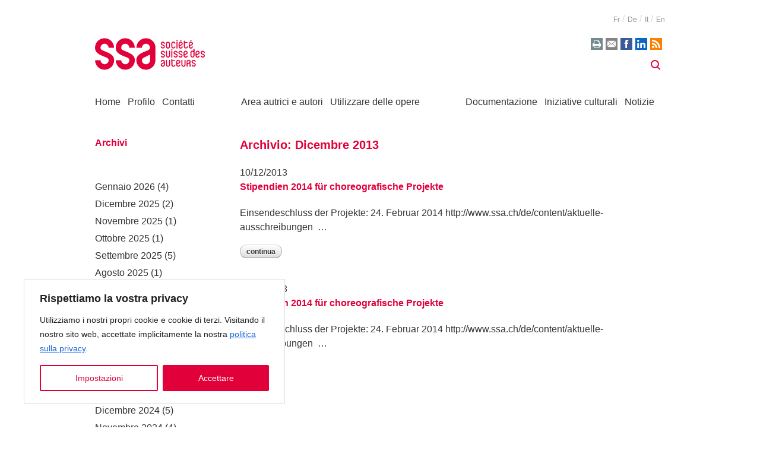

--- FILE ---
content_type: text/html; charset=UTF-8
request_url: https://ssa.ch/it/2013/12/
body_size: 19282
content:
<!doctype html>
<html class="no-js" lang="it-IT">
<head>
  <meta charset="UTF-8">
  <meta http-equiv="X-UA-Compatible" content="IE=edge">
  <title>Dicembre 2013 - SSA - Société Suisse des Auteurs</title>

  <link rel="apple-touch-icon" sizes="57x57" href="https://ssa.ch/wp-content/themes/ssa/apple-icon-57x57.png">
  <link rel="apple-touch-icon" sizes="60x60" href="https://ssa.ch/wp-content/themes/ssa/apple-icon-60x60.png">
  <link rel="apple-touch-icon" sizes="72x72" href="https://ssa.ch/wp-content/themes/ssa/apple-icon-72x72.png">
  <link rel="apple-touch-icon" sizes="76x76" href="https://ssa.ch/wp-content/themes/ssa/apple-icon-76x76.png">
  <link rel="apple-touch-icon" sizes="114x114" href="https://ssa.ch/wp-content/themes/ssa/apple-icon-114x114.png">
  <link rel="apple-touch-icon" sizes="120x120" href="https://ssa.ch/wp-content/themes/ssa/apple-icon-120x120.png">
  <link rel="apple-touch-icon" sizes="144x144" href="https://ssa.ch/wp-content/themes/ssa/apple-icon-144x144.png">
  <link rel="apple-touch-icon" sizes="152x152" href="https://ssa.ch/wp-content/themes/ssa/apple-icon-152x152.png">
  <link rel="apple-touch-icon" sizes="180x180" href="https://ssa.ch/wp-content/themes/ssa/apple-icon-180x180.png">
  <link rel="icon" type="image/png" sizes="192x192"  href="https://ssa.ch/wp-content/themes/ssa/android-icon-192x192.png">
  <link rel="icon" type="image/png" sizes="32x32" href="https://ssa.ch/wp-content/themes/ssa/favicon-32x32.png">
  <link rel="icon" type="image/png" sizes="96x96" href="https://ssa.ch/wp-content/themes/ssa/favicon-96x96.png">
  <link rel="icon" type="image/png" sizes="16x16" href="https://ssa.ch/wp-content/themes/ssa/favicon-16x16.png">

  <link rel="stylesheet" href="https://ssa.ch/wp-content/themes/ssa/dist/main.84194c2d78aba502496b.css" type="text/css" media="screen" />
  <link rel="stylesheet" href="https://ssa.ch/wp-content/themes/ssa/dist/print.234eedc7808806fa0c60.css" type="text/css" media="print">

  <meta http-equiv="Content-Type" content="text/html; charset=UTF-8" />
  <meta name="viewport" content="width=device-width, initial-scale=1.0">
    <link rel="pingback" href="https://ssa.ch/xmlrpc.php" />
  <script>document.documentElement.className = document.documentElement.className.replace(/\bno-js\b/, '') + ' js';</script>
  <script src="https://ssa.ch/wp-content/themes/ssa/assets/vendors/picturefill.min.js" async></script>

  <meta name='robots' content='noindex, follow' />
<link rel="alternate" href="https://ssa.ch/fr/2013/12/" hreflang="fr" />
<link rel="alternate" href="https://ssa.ch/de/2013/12/" hreflang="de" />
<link rel="alternate" href="https://ssa.ch/it/2013/12/" hreflang="it" />
<link rel="alternate" href="https://ssa.ch/en/2013/12/" hreflang="en" />

	<!-- This site is optimized with the Yoast SEO plugin v26.8 - https://yoast.com/product/yoast-seo-wordpress/ -->
	<title>Dicembre 2013 - SSA - Société Suisse des Auteurs</title>
	<meta property="og:locale" content="it_IT" />
	<meta property="og:locale:alternate" content="fr_FR" />
	<meta property="og:locale:alternate" content="de_DE" />
	<meta property="og:locale:alternate" content="en_GB" />
	<meta property="og:type" content="website" />
	<meta property="og:title" content="Dicembre 2013 - SSA - Société Suisse des Auteurs" />
	<meta property="og:url" content="https://ssa.ch/it/2013/12/" />
	<meta property="og:site_name" content="SSA - Société Suisse des Auteurs" />
	<meta property="og:image" content="https://ssa.ch/wp-content/uploads/ssa-og-image.png" />
	<meta property="og:image:width" content="1200" />
	<meta property="og:image:height" content="630" />
	<meta property="og:image:type" content="image/png" />
	<meta name="twitter:card" content="summary_large_image" />
	<script type="application/ld+json" class="yoast-schema-graph">{"@context":"https://schema.org","@graph":[{"@type":"CollectionPage","@id":null,"url":"https://ssa.ch/it/2013/12/","name":"Dicembre 2013 - SSA - Société Suisse des Auteurs","isPartOf":{"@id":"https://ssa.ch/it/#website"},"breadcrumb":{"@id":"https://ssa.ch/it/2013/12/#breadcrumb"},"inLanguage":"it-IT"},{"@type":"BreadcrumbList","@id":"https://ssa.ch/it/2013/12/#breadcrumb","itemListElement":[{"@type":"ListItem","position":1,"name":"Home","item":"https://ssa.ch/it/"},{"@type":"ListItem","position":2,"name":"Archives for Dicembre 2013"}]},{"@type":"WebSite","@id":"https://ssa.ch/it/#website","url":"https://ssa.ch/it/","name":"SSA - Société Suisse des Auteurs","description":"","potentialAction":[{"@type":"SearchAction","target":{"@type":"EntryPoint","urlTemplate":"https://ssa.ch/it/?s={search_term_string}"},"query-input":{"@type":"PropertyValueSpecification","valueRequired":true,"valueName":"search_term_string"}}],"inLanguage":"it-IT"}]}</script>
	<!-- / Yoast SEO plugin. -->


<style id='wp-img-auto-sizes-contain-inline-css' type='text/css'>
img:is([sizes=auto i],[sizes^="auto," i]){contain-intrinsic-size:3000px 1500px}
/*# sourceURL=wp-img-auto-sizes-contain-inline-css */
</style>
<style id='wp-block-library-inline-css' type='text/css'>
:root{--wp-block-synced-color:#7a00df;--wp-block-synced-color--rgb:122,0,223;--wp-bound-block-color:var(--wp-block-synced-color);--wp-editor-canvas-background:#ddd;--wp-admin-theme-color:#007cba;--wp-admin-theme-color--rgb:0,124,186;--wp-admin-theme-color-darker-10:#006ba1;--wp-admin-theme-color-darker-10--rgb:0,107,160.5;--wp-admin-theme-color-darker-20:#005a87;--wp-admin-theme-color-darker-20--rgb:0,90,135;--wp-admin-border-width-focus:2px}@media (min-resolution:192dpi){:root{--wp-admin-border-width-focus:1.5px}}.wp-element-button{cursor:pointer}:root .has-very-light-gray-background-color{background-color:#eee}:root .has-very-dark-gray-background-color{background-color:#313131}:root .has-very-light-gray-color{color:#eee}:root .has-very-dark-gray-color{color:#313131}:root .has-vivid-green-cyan-to-vivid-cyan-blue-gradient-background{background:linear-gradient(135deg,#00d084,#0693e3)}:root .has-purple-crush-gradient-background{background:linear-gradient(135deg,#34e2e4,#4721fb 50%,#ab1dfe)}:root .has-hazy-dawn-gradient-background{background:linear-gradient(135deg,#faaca8,#dad0ec)}:root .has-subdued-olive-gradient-background{background:linear-gradient(135deg,#fafae1,#67a671)}:root .has-atomic-cream-gradient-background{background:linear-gradient(135deg,#fdd79a,#004a59)}:root .has-nightshade-gradient-background{background:linear-gradient(135deg,#330968,#31cdcf)}:root .has-midnight-gradient-background{background:linear-gradient(135deg,#020381,#2874fc)}:root{--wp--preset--font-size--normal:16px;--wp--preset--font-size--huge:42px}.has-regular-font-size{font-size:1em}.has-larger-font-size{font-size:2.625em}.has-normal-font-size{font-size:var(--wp--preset--font-size--normal)}.has-huge-font-size{font-size:var(--wp--preset--font-size--huge)}.has-text-align-center{text-align:center}.has-text-align-left{text-align:left}.has-text-align-right{text-align:right}.has-fit-text{white-space:nowrap!important}#end-resizable-editor-section{display:none}.aligncenter{clear:both}.items-justified-left{justify-content:flex-start}.items-justified-center{justify-content:center}.items-justified-right{justify-content:flex-end}.items-justified-space-between{justify-content:space-between}.screen-reader-text{border:0;clip-path:inset(50%);height:1px;margin:-1px;overflow:hidden;padding:0;position:absolute;width:1px;word-wrap:normal!important}.screen-reader-text:focus{background-color:#ddd;clip-path:none;color:#444;display:block;font-size:1em;height:auto;left:5px;line-height:normal;padding:15px 23px 14px;text-decoration:none;top:5px;width:auto;z-index:100000}html :where(.has-border-color){border-style:solid}html :where([style*=border-top-color]){border-top-style:solid}html :where([style*=border-right-color]){border-right-style:solid}html :where([style*=border-bottom-color]){border-bottom-style:solid}html :where([style*=border-left-color]){border-left-style:solid}html :where([style*=border-width]){border-style:solid}html :where([style*=border-top-width]){border-top-style:solid}html :where([style*=border-right-width]){border-right-style:solid}html :where([style*=border-bottom-width]){border-bottom-style:solid}html :where([style*=border-left-width]){border-left-style:solid}html :where(img[class*=wp-image-]){height:auto;max-width:100%}:where(figure){margin:0 0 1em}html :where(.is-position-sticky){--wp-admin--admin-bar--position-offset:var(--wp-admin--admin-bar--height,0px)}@media screen and (max-width:600px){html :where(.is-position-sticky){--wp-admin--admin-bar--position-offset:0px}}

/*# sourceURL=wp-block-library-inline-css */
</style><style id='global-styles-inline-css' type='text/css'>
:root{--wp--preset--aspect-ratio--square: 1;--wp--preset--aspect-ratio--4-3: 4/3;--wp--preset--aspect-ratio--3-4: 3/4;--wp--preset--aspect-ratio--3-2: 3/2;--wp--preset--aspect-ratio--2-3: 2/3;--wp--preset--aspect-ratio--16-9: 16/9;--wp--preset--aspect-ratio--9-16: 9/16;--wp--preset--color--black: #000000;--wp--preset--color--cyan-bluish-gray: #abb8c3;--wp--preset--color--white: #ffffff;--wp--preset--color--pale-pink: #f78da7;--wp--preset--color--vivid-red: #cf2e2e;--wp--preset--color--luminous-vivid-orange: #ff6900;--wp--preset--color--luminous-vivid-amber: #fcb900;--wp--preset--color--light-green-cyan: #7bdcb5;--wp--preset--color--vivid-green-cyan: #00d084;--wp--preset--color--pale-cyan-blue: #8ed1fc;--wp--preset--color--vivid-cyan-blue: #0693e3;--wp--preset--color--vivid-purple: #9b51e0;--wp--preset--gradient--vivid-cyan-blue-to-vivid-purple: linear-gradient(135deg,rgb(6,147,227) 0%,rgb(155,81,224) 100%);--wp--preset--gradient--light-green-cyan-to-vivid-green-cyan: linear-gradient(135deg,rgb(122,220,180) 0%,rgb(0,208,130) 100%);--wp--preset--gradient--luminous-vivid-amber-to-luminous-vivid-orange: linear-gradient(135deg,rgb(252,185,0) 0%,rgb(255,105,0) 100%);--wp--preset--gradient--luminous-vivid-orange-to-vivid-red: linear-gradient(135deg,rgb(255,105,0) 0%,rgb(207,46,46) 100%);--wp--preset--gradient--very-light-gray-to-cyan-bluish-gray: linear-gradient(135deg,rgb(238,238,238) 0%,rgb(169,184,195) 100%);--wp--preset--gradient--cool-to-warm-spectrum: linear-gradient(135deg,rgb(74,234,220) 0%,rgb(151,120,209) 20%,rgb(207,42,186) 40%,rgb(238,44,130) 60%,rgb(251,105,98) 80%,rgb(254,248,76) 100%);--wp--preset--gradient--blush-light-purple: linear-gradient(135deg,rgb(255,206,236) 0%,rgb(152,150,240) 100%);--wp--preset--gradient--blush-bordeaux: linear-gradient(135deg,rgb(254,205,165) 0%,rgb(254,45,45) 50%,rgb(107,0,62) 100%);--wp--preset--gradient--luminous-dusk: linear-gradient(135deg,rgb(255,203,112) 0%,rgb(199,81,192) 50%,rgb(65,88,208) 100%);--wp--preset--gradient--pale-ocean: linear-gradient(135deg,rgb(255,245,203) 0%,rgb(182,227,212) 50%,rgb(51,167,181) 100%);--wp--preset--gradient--electric-grass: linear-gradient(135deg,rgb(202,248,128) 0%,rgb(113,206,126) 100%);--wp--preset--gradient--midnight: linear-gradient(135deg,rgb(2,3,129) 0%,rgb(40,116,252) 100%);--wp--preset--font-size--small: 13px;--wp--preset--font-size--medium: 20px;--wp--preset--font-size--large: 36px;--wp--preset--font-size--x-large: 42px;--wp--preset--spacing--20: 0.44rem;--wp--preset--spacing--30: 0.67rem;--wp--preset--spacing--40: 1rem;--wp--preset--spacing--50: 1.5rem;--wp--preset--spacing--60: 2.25rem;--wp--preset--spacing--70: 3.38rem;--wp--preset--spacing--80: 5.06rem;--wp--preset--shadow--natural: 6px 6px 9px rgba(0, 0, 0, 0.2);--wp--preset--shadow--deep: 12px 12px 50px rgba(0, 0, 0, 0.4);--wp--preset--shadow--sharp: 6px 6px 0px rgba(0, 0, 0, 0.2);--wp--preset--shadow--outlined: 6px 6px 0px -3px rgb(255, 255, 255), 6px 6px rgb(0, 0, 0);--wp--preset--shadow--crisp: 6px 6px 0px rgb(0, 0, 0);}:where(.is-layout-flex){gap: 0.5em;}:where(.is-layout-grid){gap: 0.5em;}body .is-layout-flex{display: flex;}.is-layout-flex{flex-wrap: wrap;align-items: center;}.is-layout-flex > :is(*, div){margin: 0;}body .is-layout-grid{display: grid;}.is-layout-grid > :is(*, div){margin: 0;}:where(.wp-block-columns.is-layout-flex){gap: 2em;}:where(.wp-block-columns.is-layout-grid){gap: 2em;}:where(.wp-block-post-template.is-layout-flex){gap: 1.25em;}:where(.wp-block-post-template.is-layout-grid){gap: 1.25em;}.has-black-color{color: var(--wp--preset--color--black) !important;}.has-cyan-bluish-gray-color{color: var(--wp--preset--color--cyan-bluish-gray) !important;}.has-white-color{color: var(--wp--preset--color--white) !important;}.has-pale-pink-color{color: var(--wp--preset--color--pale-pink) !important;}.has-vivid-red-color{color: var(--wp--preset--color--vivid-red) !important;}.has-luminous-vivid-orange-color{color: var(--wp--preset--color--luminous-vivid-orange) !important;}.has-luminous-vivid-amber-color{color: var(--wp--preset--color--luminous-vivid-amber) !important;}.has-light-green-cyan-color{color: var(--wp--preset--color--light-green-cyan) !important;}.has-vivid-green-cyan-color{color: var(--wp--preset--color--vivid-green-cyan) !important;}.has-pale-cyan-blue-color{color: var(--wp--preset--color--pale-cyan-blue) !important;}.has-vivid-cyan-blue-color{color: var(--wp--preset--color--vivid-cyan-blue) !important;}.has-vivid-purple-color{color: var(--wp--preset--color--vivid-purple) !important;}.has-black-background-color{background-color: var(--wp--preset--color--black) !important;}.has-cyan-bluish-gray-background-color{background-color: var(--wp--preset--color--cyan-bluish-gray) !important;}.has-white-background-color{background-color: var(--wp--preset--color--white) !important;}.has-pale-pink-background-color{background-color: var(--wp--preset--color--pale-pink) !important;}.has-vivid-red-background-color{background-color: var(--wp--preset--color--vivid-red) !important;}.has-luminous-vivid-orange-background-color{background-color: var(--wp--preset--color--luminous-vivid-orange) !important;}.has-luminous-vivid-amber-background-color{background-color: var(--wp--preset--color--luminous-vivid-amber) !important;}.has-light-green-cyan-background-color{background-color: var(--wp--preset--color--light-green-cyan) !important;}.has-vivid-green-cyan-background-color{background-color: var(--wp--preset--color--vivid-green-cyan) !important;}.has-pale-cyan-blue-background-color{background-color: var(--wp--preset--color--pale-cyan-blue) !important;}.has-vivid-cyan-blue-background-color{background-color: var(--wp--preset--color--vivid-cyan-blue) !important;}.has-vivid-purple-background-color{background-color: var(--wp--preset--color--vivid-purple) !important;}.has-black-border-color{border-color: var(--wp--preset--color--black) !important;}.has-cyan-bluish-gray-border-color{border-color: var(--wp--preset--color--cyan-bluish-gray) !important;}.has-white-border-color{border-color: var(--wp--preset--color--white) !important;}.has-pale-pink-border-color{border-color: var(--wp--preset--color--pale-pink) !important;}.has-vivid-red-border-color{border-color: var(--wp--preset--color--vivid-red) !important;}.has-luminous-vivid-orange-border-color{border-color: var(--wp--preset--color--luminous-vivid-orange) !important;}.has-luminous-vivid-amber-border-color{border-color: var(--wp--preset--color--luminous-vivid-amber) !important;}.has-light-green-cyan-border-color{border-color: var(--wp--preset--color--light-green-cyan) !important;}.has-vivid-green-cyan-border-color{border-color: var(--wp--preset--color--vivid-green-cyan) !important;}.has-pale-cyan-blue-border-color{border-color: var(--wp--preset--color--pale-cyan-blue) !important;}.has-vivid-cyan-blue-border-color{border-color: var(--wp--preset--color--vivid-cyan-blue) !important;}.has-vivid-purple-border-color{border-color: var(--wp--preset--color--vivid-purple) !important;}.has-vivid-cyan-blue-to-vivid-purple-gradient-background{background: var(--wp--preset--gradient--vivid-cyan-blue-to-vivid-purple) !important;}.has-light-green-cyan-to-vivid-green-cyan-gradient-background{background: var(--wp--preset--gradient--light-green-cyan-to-vivid-green-cyan) !important;}.has-luminous-vivid-amber-to-luminous-vivid-orange-gradient-background{background: var(--wp--preset--gradient--luminous-vivid-amber-to-luminous-vivid-orange) !important;}.has-luminous-vivid-orange-to-vivid-red-gradient-background{background: var(--wp--preset--gradient--luminous-vivid-orange-to-vivid-red) !important;}.has-very-light-gray-to-cyan-bluish-gray-gradient-background{background: var(--wp--preset--gradient--very-light-gray-to-cyan-bluish-gray) !important;}.has-cool-to-warm-spectrum-gradient-background{background: var(--wp--preset--gradient--cool-to-warm-spectrum) !important;}.has-blush-light-purple-gradient-background{background: var(--wp--preset--gradient--blush-light-purple) !important;}.has-blush-bordeaux-gradient-background{background: var(--wp--preset--gradient--blush-bordeaux) !important;}.has-luminous-dusk-gradient-background{background: var(--wp--preset--gradient--luminous-dusk) !important;}.has-pale-ocean-gradient-background{background: var(--wp--preset--gradient--pale-ocean) !important;}.has-electric-grass-gradient-background{background: var(--wp--preset--gradient--electric-grass) !important;}.has-midnight-gradient-background{background: var(--wp--preset--gradient--midnight) !important;}.has-small-font-size{font-size: var(--wp--preset--font-size--small) !important;}.has-medium-font-size{font-size: var(--wp--preset--font-size--medium) !important;}.has-large-font-size{font-size: var(--wp--preset--font-size--large) !important;}.has-x-large-font-size{font-size: var(--wp--preset--font-size--x-large) !important;}
/*# sourceURL=global-styles-inline-css */
</style>

<style id='classic-theme-styles-inline-css' type='text/css'>
/*! This file is auto-generated */
.wp-block-button__link{color:#fff;background-color:#32373c;border-radius:9999px;box-shadow:none;text-decoration:none;padding:calc(.667em + 2px) calc(1.333em + 2px);font-size:1.125em}.wp-block-file__button{background:#32373c;color:#fff;text-decoration:none}
/*# sourceURL=/wp-includes/css/classic-themes.min.css */
</style>
<link rel='stylesheet' id='glossary-hint-css' href='https://ssa.ch/wp-content/plugins/glossary-by-codeat-premium/assets/css/tooltip-classic.css?ver=2.3.10' type='text/css' media='all' />
<style id='glossary-hint-inline-css' type='text/css'>
.glossary-tooltip-content, .glossary-tooltip-text, .glossary-tooltip-content-mobile {color:#e2003b !important;background:#ffffff !important;font-size:16 !important;}
.glossary-link a, .glossary-underline {color:#000000;background:#ffffff;}
.glossary-tooltip-text a, .glossary-tooltip-content-mobile a, .glossary-tooltip-content-mobile .close {color:#e2003b;}
.glossary-tooltip-content::after {border-top-color:#ffffff;}
.glossary-link a {padding:0px;}
/*# sourceURL=glossary-hint-inline-css */
</style>
<link rel='stylesheet' id='glossary-mobile-tooltip-css' href='https://ssa.ch/wp-content/plugins/glossary-by-codeat-premium/assets/css/css-pro/mobile-tooltip.css?ver=2.3.10' type='text/css' media='all' />
<link rel="https://api.w.org/" href="https://ssa.ch/wp-json/" /><style id="cky-style-inline">[data-cky-tag]{visibility:hidden;}</style><style type="text/css">.broken_link, a.broken_link {
	text-decoration: line-through;
}</style>
</head>
<body class="archive date wp-theme-ssa" data-template="base.twig">
  <a href="#content" class="is-hidden focusable">Skip to content</a>

      <header class="site-header">
    <div class="container">
        <div class="site-header__wrapper">

                            <ul class="site-header__locales">
                    	<li class="lang-item lang-item-7 lang-item-fr lang-item-first"><a lang="fr-FR" hreflang="fr-FR" href="https://ssa.ch/fr/2013/12/">fr</a></li>
	<li class="lang-item lang-item-10 lang-item-de"><a lang="de-DE" hreflang="de-DE" href="https://ssa.ch/de/2013/12/">de</a></li>
	<li class="lang-item lang-item-19 lang-item-it current-lang"><a lang="it-IT" hreflang="it-IT" href="https://ssa.ch/it/2013/12/" aria-current="true">it</a></li>
	<li class="lang-item lang-item-23 lang-item-en"><a lang="en-GB" hreflang="en-GB" href="https://ssa.ch/en/2013/12/">en</a></li>

                </ul>
            
            <div class="site-header__upper">

                <div class="site-header__logo">
                    <a class="site-header__logo-link" href="https://ssa.ch/it/" rel="home">
                        <svg id="Calque_1" xmlns="http://www.w3.org/2000/svg" viewBox="0 0 182 53"><path d="M122.7 21.2v7.9c0 1-.8 1.7-1.7 1.7-1 0-1.7-.8-1.7-1.7v-7.9h-1.7v7.9c0 1.9 1.5 3.4 3.4 3.4s3.4-1.5 3.4-3.4v-7.9h-1.7zm0 15.1v7.9c0 1-.8 1.7-1.7 1.7-1 0-1.7-.8-1.7-1.7v-7.9h-1.7v7.9c0 1.9 1.5 3.4 3.4 3.4s3.4-1.5 3.4-3.4v-7.9h-1.7zm25.6 0v7.9c0 1-.8 1.7-1.7 1.7-1 0-1.7-.8-1.7-1.7v-7.9h-1.7v7.9c0 1.9 1.5 3.4 3.5 3.4 1.9 0 3.4-1.5 3.4-3.4v-7.9h-1.8zm5 5.5v-2.3c0-1 .8-1.7 1.8-1.7s1.7.8 1.7 1.7c0 .6-.5 1-1 1.2-.2.1-.3.1-.4.2-.6.2-1.5.7-2.1.9m4.2-.2c.7-.6 1.1-1.2 1.1-2.1 0-1.9-1.5-3.4-3.4-3.4s-3.5 1.5-3.5 3.4v7.9h1.7v-3.3c0-.8.7-1 1.5-1.3.1-.1.8-.3 1-.4.6.3.9 1.1.9 1.8v3.3h1.7v-3.3c.1-1.1-.4-2-1-2.6M142.1 7.8c1 0 1.7.8 1.7 1.7 0 .8-.9 1.2-1.5 1.4s-1.4.6-2 .9V9.4c0-.8.8-1.6 1.8-1.6m-3.5 6.3c0 1.9 1.5 3.5 3.4 3.5s3.4-1.5 3.4-3.5h-1.7c0 1-.8 1.7-1.7 1.7s-1.7-.8-1.7-1.7c0-.8.8-1 1.7-1.3 2.3-.9 3.4-1.7 3.4-3.3 0-1.9-1.5-3.4-3.4-3.4s-3.4 1.5-3.4 3.4v4.6zm3.7-11h2.2l-2.4 2h-1.3zm16.5 4.7c1 0 1.7.8 1.7 1.7 0 .8-.9 1.2-1.5 1.4s-1.4.6-2 .9V9.4c0-.8.8-1.6 1.8-1.6m-3.5 6.3c0 1.9 1.5 3.5 3.4 3.5s3.5-1.5 3.5-3.5h-1.7c0 1-.8 1.7-1.7 1.7-1 0-1.7-.8-1.7-1.7 0-.8.8-1 1.7-1.3 2.3-.9 3.5-1.7 3.5-3.3 0-1.9-1.5-3.4-3.4-3.4s-3.4 1.5-3.4 3.4v4.6h-.2zm3.6-11h2.3l-2.4 2h-1.3zm-46.5 7.7c-.9-.4-1.7-.5-1.7-1.3 0-1 .8-1.7 1.7-1.7s1.7.8 1.7 1.7h1.7c0-1.9-1.5-3.4-3.4-3.4S109 7.6 109 9.4c0 1.6 1.1 2.3 3.4 3.1.9.4 1.7.7 1.7 1.5 0 1-.8 1.7-1.7 1.7-1 0-1.7-.8-1.7-1.7h-1.8c0 1.9 1.5 3.4 3.4 3.4s3.4-1.5 3.4-3.4c.1-1.4-1-2.4-3.3-3.2m10.3 3.3c0 1-.8 1.7-1.7 1.7-1 0-1.7-.8-1.7-1.7V9.4c0-1 .8-1.7 1.7-1.7s1.7.8 1.7 1.7v4.7zm-1.8-8c-1.9 0-3.4 1.5-3.4 3.5v4.6c0 1.9 1.5 3.4 3.4 3.4s3.4-1.5 3.4-3.4V9.6c.1-2-1.5-3.5-3.4-3.5m14.1.1v11.1h1.7V6.2zm0-2.9v1.8h1.7V3.3zm-5.1 12.5c-1 0-1.7-.8-1.7-1.7V9.4c0-1 .8-1.7 1.7-1.7 1 0 1.7.8 1.7 1.7h1.7c0-1.9-1.5-3.4-3.4-3.4s-3.4 1.5-3.4 3.4V14c0 1.9 1.5 3.4 3.4 3.4s3.4-1.5 3.4-3.4h-1.7c0 1.1-.8 1.8-1.7 1.8m-3.5 5.4v11.1h1.8V21.2zm0-2.9v1.8h1.8v-1.8zm7.2 7.5c-.9-.4-1.7-.5-1.7-1.3 0-1 .8-1.7 1.7-1.7 1 0 1.7.8 1.7 1.7h1.7c0-1.9-1.5-3.4-3.4-3.4s-3.5 1.5-3.5 3.4c0 1.6 1.1 2.3 3.5 3.1.9.4 1.7.7 1.7 1.5 0 1-.8 1.7-1.7 1.7-1 0-1.7-.8-1.7-1.7h-1.7c0 1.9 1.5 3.4 3.5 3.4 1.9 0 3.4-1.5 3.4-3.4-.1-1.5-1.2-2.5-3.5-3.3m8.1 0c-.9-.4-1.7-.5-1.7-1.3 0-1 .8-1.7 1.7-1.7 1 0 1.7.8 1.7 1.7h1.7c0-1.9-1.5-3.4-3.4-3.4s-3.5 1.5-3.5 3.4c0 1.6 1.1 2.3 3.5 3.1.9.4 1.7.7 1.7 1.5 0 1-.8 1.7-1.7 1.7-1 0-1.7-.8-1.7-1.7h-1.7c0 1.9 1.5 3.4 3.5 3.4 1.9 0 3.4-1.5 3.4-3.4-.1-1.5-1.2-2.5-3.5-3.3m8.5-3c1 0 1.7.8 1.7 1.7 0 .8-.9 1.2-1.5 1.4s-1.4.6-2 .9v-2.3c0-.9.9-1.7 1.8-1.7m-3.4 6.3c0 1.9 1.5 3.5 3.5 3.5 1.9 0 3.4-1.5 3.4-3.5h-1.8c0 1-.8 1.7-1.7 1.7-1 0-1.7-.8-1.7-1.7 0-.8.8-1 1.7-1.3 2.3-.9 3.4-1.7 3.4-3.3 0-1.9-1.5-3.4-3.4-3.4s-3.5 1.5-3.5 3.4v4.6h.1zm16.4 0c0 1-.8 1.7-1.7 1.7-1 0-1.7-.8-1.7-1.7v-4.6c0-1 .8-1.7 1.7-1.7 1 0 1.7.8 1.7 1.7v4.6zm0-11v3.3c-.5-.3-1.1-.5-1.7-.5-1.9 0-3.4 1.5-3.4 3.4v4.6c0 1.9 1.5 3.4 3.4 3.4s3.5-1.5 3.5-3.4V18.1h-1.8zm15.4 7.7c-.9-.4-1.7-.5-1.7-1.3 0-1 .8-1.7 1.7-1.7s1.7.8 1.7 1.7h1.7c0-1.9-1.5-3.4-3.5-3.4s-3.5 1.5-3.5 3.4c0 1.6 1.1 2.3 3.5 3.1.9.4 1.7.7 1.7 1.5 0 1-.8 1.7-1.7 1.7s-1.7-.8-1.7-1.7h-1.7c0 1.9 1.5 3.4 3.5 3.4s3.4-1.5 3.4-3.4c0-1.5-1.1-2.5-3.4-3.3m-8.6-3c1 0 1.7.8 1.7 1.7 0 .8-.9 1.2-1.5 1.4s-1.4.6-2 .9v-2.3c0-.9.9-1.7 1.8-1.7m-3.4 6.3c0 1.9 1.5 3.5 3.5 3.5 1.9 0 3.4-1.5 3.4-3.5h-1.7c0 1-.8 1.7-1.7 1.7-1 0-1.7-.8-1.7-1.7 0-.8.8-1 1.7-1.3 2.3-.9 3.4-1.7 3.4-3.3 0-1.9-1.5-3.4-3.4-3.4s-3.5 1.5-3.5 3.4v4.6zm-3.1 11.7c-.9-.4-1.7-.5-1.7-1.3 0-1 .8-1.7 1.7-1.7 1 0 1.7.8 1.7 1.7h1.7c0-1.9-1.5-3.4-3.4-3.4s-3.5 1.5-3.5 3.4c0 1.6 1.1 2.3 3.5 3.1.9.4 1.7.7 1.7 1.5 0 1-.8 1.7-1.7 1.7-1 0-1.7-.8-1.7-1.7h-1.7c0 1.9 1.5 3.4 3.5 3.4 1.9 0 3.4-1.5 3.4-3.4-.1-1.5-1.2-2.3-3.5-3.3m-25.5-3c1 0 1.7.8 1.7 1.7 0 .8-.9 1.2-1.5 1.4s-1.4.6-2 .9v-2.3c0-.9.9-1.7 1.8-1.7m-3.4 6.3c0 1.9 1.5 3.5 3.4 3.5s3.4-1.5 3.4-3.5h-1.7c0 1-.8 1.7-1.7 1.7s-1.7-.8-1.7-1.7c0-.8.8-1 1.7-1.3 2.3-.9 3.4-1.7 3.4-3.3 0-1.9-1.5-3.4-3.4-3.4s-3.4 1.5-3.4 3.4v4.6zm-22.2 1.7c-1 0-1.7-.8-1.7-1.7 0-.8.9-1.2 1.5-1.4s1.4-.6 2-.9v2.3c0 1-.9 1.7-1.8 1.7m3.4-6.2c0-1.9-1.5-3.4-3.5-3.4-1.9 0-3.4 1.5-3.4 3.4h1.7c0-1 .8-1.7 1.7-1.7 1 0 1.7.8 1.7 1.7 0 .8-.8 1-1.7 1.3-2.3.9-3.4 1.7-3.4 3.3 0 1.9 1.5 3.4 3.4 3.4s3.5-1.5 3.5-3.4v-4.6zm33.1-33V4.1l-1.7.9v9c0 1.9 1.5 3.4 3.4 3.4s3.5-1.5 3.5-3.4h-1.7c0 1-.8 1.7-1.7 1.7-1 0-1.7-.8-1.7-1.7V8h4.3V6.7l-4.4-.1zm-20.7 30.2v-2.5l-1.7.9v9c0 1.9 1.5 3.4 3.5 3.4 1.9 0 3.4-1.5 3.4-3.4h-1.7c0 1-.8 1.7-1.7 1.7-1 0-1.7-.8-1.7-1.7v-6h4.3v-1.3l-4.4-.1zm-15.8-11c-.9-.4-1.7-.5-1.7-1.3 0-1 .8-1.7 1.7-1.7 1 0 1.7.8 1.7 1.7h1.7c0-1.9-1.5-3.4-3.4-3.4s-3.5 1.5-3.5 3.4c0 1.6 1.1 2.3 3.5 3.1.9.4 1.7.7 1.7 1.5 0 1-.8 1.7-1.7 1.7-1 0-1.7-.8-1.7-1.7h-1.8c0 1.9 1.5 3.4 3.5 3.4 1.9 0 3.4-1.5 3.4-3.4 0-1.5-1.1-2.5-3.4-3.3m-62.4-4c-1.7-.7-3.4-1.3-4.6-2.1s-2-1.9-2-3.5c0-3.6 3-6.7 6.7-6.7 3.6 0 6.6 2.9 6.7 6.6h9.1c0-4.3-1.8-8.2-4.6-11.1C58.4 2.1 54.5.4 50.1.4S41.8 2.2 38.9 5c-2.9 2.9-4.6 6.8-4.6 11.2 0 3.6 1.3 6.3 3.9 8.6 2.6 2.4 6.6 4.3 12 6.3h.1c1.7.7 3.4 1.3 4.6 2.1s2 1.9 2 3.5c0 3.6-3 6.7-6.7 6.7-3.6 0-6.6-2.9-6.7-6.6h-9.1c0 4.3 1.8 8.2 4.6 11.1 2.9 2.9 6.8 4.6 11.2 4.6 4.4 0 8.3-1.8 11.2-4.6C64.3 45 66 41.1 66 36.7c0-3.6-1.3-6.3-3.9-8.6-2.7-2.3-6.7-4.2-12.1-6.3zm-34.3 0c-1.7-.7-3.4-1.3-4.6-2.1s-2-1.9-2-3.5c0-3.6 3-6.7 6.7-6.7 3.6 0 6.6 2.9 6.7 6.6h9.1c0-4.3-1.8-8.2-4.6-11.1C24.1 2.1 20.2.4 15.8.4 11.4.4 7.5 2.2 4.6 5 1.7 7.9 0 11.8 0 16.2c0 3.6 1.3 6.3 3.9 8.6 2.6 2.4 6.6 4.3 12 6.3h.1c1.7.7 3.4 1.3 4.6 2.1s2 1.9 2 3.5c0 3.6-3 6.7-6.7 6.7-3.6 0-6.6-2.9-6.7-6.6H.1c0 4.3 1.8 8.2 4.6 11.1 2.9 2.9 6.8 4.6 11.2 4.6 4.4 0 8.3-1.8 11.2-4.6 2.9-2.9 4.6-6.8 4.6-11.2 0-3.6-1.3-6.3-3.9-8.6s-6.6-4.2-12.1-6.3zm75.6 15c0 3.7-3.2 6.7-6.9 6.7s-6.7-3-6.7-6.7c0-1.5.9-2.7 2.1-3.6 1.2-.9 2.8-1.6 4.1-2.2 2.4-1.1 5.3-2.6 7.2-3.5l.2-.1v9.4zm8.9-20.6C100.2 7.5 93.1.4 84.4.4 80 .4 76.1 2.2 73.2 5c-2.8 2.8-4.6 6.7-4.6 11.1h9.1c.1-3.6 3-6.6 6.7-6.6s6.7 3 6.7 6.7c0 1.5-.8 2.6-2 3.5-1.2.8-2.8 1.5-4.6 2.1h-.1c-5.4 2-9.4 4-12 6.3-2.6 2.4-3.9 5.1-3.9 8.6 0 4.4 1.8 8.3 4.6 11.2 2.9 2.9 6.8 4.6 11.2 4.6 4.4 0 8.3-1.8 11.2-4.6 2.9-2.9 4.6-6.8 4.6-11.2l.1-20.5z"/></svg>
                    </a>
                </div>

                <div class="site-header__controls">

                    <div class="site-header__share">
                        <ul>
                            <li class="m-print">
                                <a href="#print" onclick="window.print();return false;">
                                    <i><svg xmlns="http://www.w3.org/2000/svg" width="475.078" height="475.077" viewBox="0 0 475.078 475.077"><path d="M458.959 217.124c-10.759-10.758-23.654-16.134-38.69-16.134h-18.268v-73.089c0-7.611-1.91-15.99-5.719-25.122-3.806-9.136-8.371-16.368-13.699-21.698L339.18 37.683c-5.328-5.325-12.56-9.895-21.692-13.704-9.138-3.805-17.508-5.708-25.126-5.708H100.5c-7.614 0-14.087 2.663-19.417 7.993-5.327 5.327-7.994 11.799-7.994 19.414V200.99H54.818c-15.037 0-27.932 5.379-38.688 16.134C5.376 227.876 0 240.772 0 255.81v118.773c0 2.478.905 4.609 2.712 6.426 1.809 1.804 3.951 2.707 6.423 2.707h63.954v45.68c0 7.617 2.664 14.089 7.994 19.417 5.33 5.325 11.803 7.994 19.417 7.994h274.083c7.611 0 14.093-2.669 19.418-7.994 5.328-5.332 7.994-11.8 7.994-19.417v-45.68h63.953c2.471 0 4.613-.903 6.42-2.707 1.807-1.816 2.71-3.948 2.71-6.426V255.81c.004-15.038-5.37-27.934-16.119-38.686zm-93.51 203.138H109.636v-73.087h255.813v73.087zm0-182.725H109.636V54.816h182.726v45.679c0 7.614 2.669 14.083 7.991 19.414 5.328 5.33 11.799 7.993 19.417 7.993h45.679v109.635zm67.667 31.119c-3.614 3.614-7.898 5.428-12.847 5.428s-9.233-1.813-12.848-5.428c-3.613-3.61-5.42-7.898-5.42-12.847s1.807-9.232 5.42-12.847c3.614-3.617 7.898-5.426 12.848-5.426 4.948 0 9.232 1.809 12.847 5.426 3.613 3.614 5.427 7.898 5.427 12.847s-1.81 9.237-5.427 12.847z"/></svg></i>
                                </a>
                            </li>
                            <li class="m-mail">
                                <a href="mailto:?subject=Do you know SSA ?&body=Hi, I would like to share the following site with you: https://ssa.ch/it/2013/12/" title="Share by email">
                                    <i><svg xmlns="http://www.w3.org/2000/svg" width="485.211" height="485.211" viewBox="0 0 485.211 485.211"><path d="M485.211 363.906c0 10.637-2.992 20.498-7.785 29.174L324.225 221.67l151.54-132.584c5.895 9.355 9.446 20.344 9.446 32.219v242.601zM242.606 252.793l210.863-184.5c-8.653-4.737-18.397-7.642-28.908-7.642H60.651c-10.524 0-20.271 2.905-28.889 7.642l210.844 184.5zm58.787-11.162l-48.809 42.734a15.145 15.145 0 0 1-9.978 3.729c-3.57 0-7.125-1.242-9.98-3.729l-48.82-42.736L28.667 415.23c9.299 5.834 20.197 9.329 31.983 9.329h363.911c11.784 0 22.687-3.495 31.983-9.329L301.393 241.631zM9.448 89.085C3.554 98.44 0 109.429 0 121.305v242.602c0 10.637 2.978 20.498 7.789 29.174l153.183-171.44L9.448 89.085z"/></svg></i>
                                </a>
                            </li>
                            <li class="m-facebook">
                                <a href="https://www.facebook.com/sharer.php?u=https://ssa.ch/it/2013/12/" title="Share on Facebook" target="_blank">
                                    <i><svg xmlns="http://www.w3.org/2000/svg" width="430.113" height="430.114" viewBox="0 0 430.113 430.114"><path d="M158.081 83.3v59.218h-43.385v72.412h43.385v215.183h89.122V214.936h59.805s5.601-34.721 8.316-72.685H247.54V92.74c0-7.4 9.717-17.354 19.321-17.354h48.557V.001h-66.021C155.878-.004 158.081 72.48 158.081 83.3z"/></svg></i>
                                </a>
                            </li>
                            <li class="m-twitter" style="background-color: #0a66c2;">
                                <a href="https://www.linkedin.com/sharing/share-offsite/?url=https://ssa.ch/it/2013/12/"
                                   title="Share this page on Linkedin" target="_blank">
                                    <i><svg width="14" height="14" viewBox="0 0 14 14" fill="none" xmlns="http://www.w3.org/2000/svg">
<g clip-path="url(#clip0_1_7)">
<path d="M3.22907 14H0.28752V5.18641H3.22907V14ZM1.75829 3.51659C0.774091 3.51659 0 2.73144 0 1.75829C0 0.78515 0.78515 0 1.75829 0C2.73144 0 3.51659 0.78515 3.51659 1.75829C3.51659 2.73144 2.73144 3.51659 1.75829 3.51659ZM14 14H11.0585V8.80253C11.0585 8.01738 10.3728 7.33175 9.58768 7.33175C8.80253 7.33175 8.1169 8.01738 8.1169 8.80253V14H5.17536V5.18641H8.1169V6.35861C8.60348 5.57346 9.6872 4.98736 10.5719 4.98736C12.4297 4.98736 14 6.55766 14 8.41548V14Z" fill="white"/>
</g>
<defs>
<clipPath id="clip0_1_7">
<rect width="14" height="14" fill="white"/>
</clipPath>
</defs>
</svg>
</i>
                                </a>
                            </li>
                            <li class="m-rss">
                                <a href="https://ssa.ch/it/feed/rss/" title="Feed RSS" target="_blank">
                                    <i><svg xmlns="http://www.w3.org/2000/svg" width="402.041" height="402.04" viewBox="0 0 402.041 402.04"><path d="M54.816 292.382c-15.229 0-28.169 5.331-38.831 15.988C5.33 319.026 0 331.969 0 347.197c0 15.232 5.325 28.172 15.985 38.828 10.662 10.657 23.606 15.988 38.831 15.988 15.227 0 28.168-5.331 38.828-15.988 10.656-10.656 15.986-23.596 15.986-38.828 0-15.229-5.33-28.171-15.986-38.827-10.657-10.657-23.598-15.988-38.828-15.988zm126.194-71.38c-21.51-21.698-46.158-38.97-73.948-51.816-27.79-12.85-56.914-20.511-87.366-22.985h-1.425c-4.949 0-9.042 1.619-12.275 4.854C1.997 154.477 0 158.953 0 164.472v38.543c0 4.757 1.569 8.85 4.708 12.279 3.14 3.429 7.089 5.332 11.848 5.708 43.586 4.189 80.845 21.752 111.773 52.678 30.93 30.926 48.49 68.187 52.677 111.771.382 4.764 2.284 8.712 5.712 11.847 3.427 3.148 7.517 4.72 12.275 4.72h38.545c5.517 0 9.989-1.995 13.415-5.996 3.621-3.812 5.236-8.381 4.863-13.709-2.478-30.447-10.14-59.573-22.987-87.361-12.846-27.792-30.121-52.438-51.819-73.95z"/><path d="M367.728 239.701c-20.365-45.585-48.345-86.078-83.936-121.482-35.405-35.594-75.896-63.572-121.485-83.939C116.723 13.917 68.996 2.494 19.126.02h-.855c-4.949 0-9.136 1.713-12.563 5.14C1.903 8.583 0 12.964 0 18.294v40.825c0 4.76 1.667 8.897 4.996 12.419 3.33 3.523 7.373 5.376 12.132 5.57 40.924 2.478 79.799 12.188 116.63 29.127 36.83 16.94 68.806 38.972 95.93 66.09 27.118 27.123 49.149 59.101 66.089 95.931 16.94 36.836 26.557 75.705 28.839 116.627.195 4.764 2.046 8.809 5.564 12.139 3.524 3.329 7.762 4.999 12.71 4.999h40.823c5.331 0 9.701-1.902 13.134-5.715 3.809-3.806 5.517-8.274 5.144-13.415-2.471-49.874-13.898-97.6-34.263-143.19z"/></svg></i>
                                </a>
                            </li>
                        </ul>
                    </div>

                    <a href="https://ssa.ch/it/ricerca/" title="Rechercher" class="search-icon">
                        <svg width="32" height="32" viewBox="0 0 32 32" xmlns="http://www.w3.org/2000/svg"><title>Group</title><g fill="none" fill-rule="evenodd"><circle fill="#FFF" cx="16" cy="16" r="16"/><g transform="translate(8 7)" stroke="#E2003B" stroke-width="2"><circle cx="7" cy="7" r="6"/><path d="M11 11.484l4 4" stroke-linecap="square"/></g></g></svg>
                    </a>

                    <button type="button" class="site-header__toggle hamburger hamburger--slider hidden-desktop"
        aria-label="Menu" role="button" aria-controls="nav-main" aria-expanded="false"
        data-target=".mobile-nav" data-menu-toggle>
    <span class="hamburger-box">
      <span class="hamburger-inner"></span>
    </span>
</button>
                </div>

            </div>

            <nav class="nav-main site-header__nav" role="navigation">
  
  <div class="nav-main__inner" id="navigation-wrapper">

    	<ul class="nav-inline">
			<li class=" menu-item menu-item-type-post_type menu-item-object-page menu-item-home menu-item-286">
			<a target="" href="https://ssa.ch/it/">Home</a>
					</li>
			<li class=" menu-item menu-item-type-post_type menu-item-object-page menu-item-299">
			<a target="" href="https://ssa.ch/it/la-ssa-in-breve/">Profilo</a>
					</li>
			<li class=" menu-item menu-item-type-post_type menu-item-object-page menu-item-287">
			<a target="" href="https://ssa.ch/it/contatti/">Contatti</a>
					</li>
		</ul>
    	<ul class="nav-inline">
			<li class=" menu-item menu-item-type-post_type menu-item-object-page menu-item-1913">
			<a target="" href="https://ssa.ch/it/area-autrici-e-autori/">Area autrici e autori</a>
					</li>
			<li class=" menu-item menu-item-type-post_type menu-item-object-page menu-item-1912">
			<a target="" href="https://ssa.ch/it/utilizzare-delle-opere/">Utilizzare delle opere</a>
					</li>
		</ul>
    	<ul class="nav-inline">
			<li class=" menu-item menu-item-type-post_type menu-item-object-page menu-item-1943">
			<a target="" href="https://ssa.ch/it/documentazione/">Documentazione</a>
					</li>
			<li class=" menu-item menu-item-type-post_type menu-item-object-page menu-item-1942">
			<a target="" href="https://ssa.ch/it/il-fondo-culturale-della-ssa/">Iniziative culturali</a>
					</li>
			<li class=" menu-item menu-item-type-post_type menu-item-object-page current_page_parent menu-item-1921">
			<a target="" href="https://ssa.ch/it/notizie/">Notizie</a>
					</li>
		</ul>

  </div>
</nav>

            <div class="mobile-nav">

                <div class="container">
                    <ul class="mobile-nav__locales">
                        	<li class="lang-item lang-item-7 lang-item-fr lang-item-first"><a lang="fr-FR" hreflang="fr-FR" href="https://ssa.ch/fr/2013/12/">fr</a></li>
	<li class="lang-item lang-item-10 lang-item-de"><a lang="de-DE" hreflang="de-DE" href="https://ssa.ch/de/2013/12/">de</a></li>
	<li class="lang-item lang-item-19 lang-item-it current-lang"><a lang="it-IT" hreflang="it-IT" href="https://ssa.ch/it/2013/12/" aria-current="true">it</a></li>
	<li class="lang-item lang-item-23 lang-item-en"><a lang="en-GB" hreflang="en-GB" href="https://ssa.ch/en/2013/12/">en</a></li>

                    </ul>
                </div>

                <ul class="mobile-nav__list"><li class=""><span><a href="https://ssa.ch/it/">Home</a></span></li><li class="is-parent"><span><a href="https://ssa.ch/it/la-ssa-in-breve/">Profilo</a><div><i></i></div></span><ul><li><span><a href="https://ssa.ch/it/la-ssa-in-breve/ambiti-giuridici/">Ambiti giuridici</a></span></li><li><span><a href="https://ssa.ch/it/la-ssa-in-breve/collaboratrici-e-collaboratori/">Collaboratrici e collaboratori</a></span></li><li><span><a href="https://ssa.ch/it/la-ssa-in-breve/diritto-dautore/">Diritto d&#8217;autore</a></span></li><li><span><a href="https://ssa.ch/it/la-ssa-in-breve/gli-organi-della-societa/">Gli organi della società</a></span></li><li><span><a href="https://ssa.ch/it/la-ssa-in-breve/info-consiglio-di-amministrazione/">Info Consiglio di amministrazione</a></span></li><li><span><a href="https://ssa.ch/it/la-ssa-in-breve/organigramma/">Organigramma</a></span></li><li><span><a href="https://ssa.ch/it/la-ssa-in-breve/il-repertorio-della-ssa/">Repertorio</a></span></li><li><span><a href="https://ssa.ch/it/la-ssa-in-breve/riscossione-e-ripartizione/">Riscossione e ripartizione</a></span></li><li><span><a href="https://ssa.ch/it/la-ssa-in-breve/video/">Video</a></span></li><li><span><a href="https://ssa.ch/it/la-ssa-in-breve/visione-missione/">Visione/Missione</a></span></li></ul></li><li class="is-parent"><span><a href="https://ssa.ch/it/contatti/">Contatti</a></span></li></ul><ul class="mobile-nav__list"><li class="is-parent"><span><a href="https://ssa.ch/it/area-autrici-e-autori/">Area autrici e autori</a><div><i></i></div></span><ul><li><span><a href="https://ssa.ch/it/area-autrici-e-autori/adesione/">Adesione</a></span></li><li><span><a href="https://ssa.ch/it/area-autrici-e-autori/aiuto-e-consigli/">Aiuto e consigli</a></span></li><li><span><a href="https://ssa.ch/it/area-autrici-e-autori/opere-coreografiche-trasmesse-allestero/">Opere coreografiche trasmesse all’estero</a></span></li><li><span><a href="https://ssa.ch/it/area-autrici-e-autori/reclami-socie-e-soci/">Reclami socie e soci</a></span></li><li><span><a href="https://ssa.ch/it/area-autrici-e-autori/autori-residenti-allestero/">Residenti all&#8217;estero</a></span></li><li><span><a href="https://ssa.ch/it/area-autrici-e-autori/spazi-di-lavoro/">Spazi di lavoro</a></span></li></ul></li><li class="is-parent"><span><a href="https://ssa.ch/it/utilizzare-delle-opere/">Utilizzare delle opere</a><div><i></i></div></span><ul><li><span><a href="https://ssa.ch/it/utilizzare-delle-opere/altre-forme-di-utilizzazione/">Altre forme di utilizzazione</a></span></li><li><span><a href="https://ssa.ch/it/utilizzare-delle-opere/condizioni-formulari-elettronici/">Condizioni formulari elettronici</a></span></li><li><span><a href="https://ssa.ch/it/utilizzare-delle-opere/dichiarazione-intelligenza-artificiale/">Dichiarazione Intelligenza artificiale</a></span></li><li><span><a href="https://ssa.ch/it/utilizzare-delle-opere/edizione-riproduzione/">Edizione / riproduzione</a></span></li><li><span><a href="https://ssa.ch/it/utilizzare-delle-opere/internet-social-networks-e-applicazioni-per-computer-dispositivi-mobili/">Internet, social networks e applicazioni per computer/dispositivi mobili</a></span></li><li><span><a href="https://ssa.ch/it/utilizzare-delle-opere/licenze-collettive-estese/">Licenze collettive estese</a></span></li><li><span><a href="https://ssa.ch/it/utilizzare-delle-opere/live-streaming/">Live-streaming</a></span></li><li><span><a href="https://ssa.ch/it/utilizzare-delle-opere/organismi-di-diffusione/">Organismi di diffusione</a></span></li><li><span><a href="https://ssa.ch/it/utilizzare-delle-opere/organizzazione-di-eventi/">Organizzazione di eventi</a></span></li><li><span><a href="https://ssa.ch/it/utilizzare-delle-opere/produzione-audiovisiva/">Produzione audiovisiva</a></span></li><li><span><a href="https://ssa.ch/it/utilizzare-delle-opere/tariffe-comuni/">Tariffe comuni</a></span></li><li><span><a href="https://ssa.ch/it/utilizzare-delle-opere/teatri-amatoriali/">Teatri amatoriali</a></span></li><li><span><a href="https://ssa.ch/it/utilizzare-delle-opere/teatri-professionali/">Teatri professionali</a></span></li><li><span><a href="https://ssa.ch/it/utilizzare-delle-opere/teatro-nelle-scuole/">Teatro nelle scuole</a></span></li><li><span><a href="https://ssa.ch/it/utilizzare-delle-opere/video-on-demand/">Video on demand</a></span></li></ul></li></ul><ul class="mobile-nav__list"><li class="is-parent"><span><a href="https://ssa.ch/it/documentazione/">Documentazione</a><div><i></i></div></span><ul><li><span><a href="https://ssa.ch/it/documentazione/adesione/">Adesione</a></span></li><li><span><a href="https://ssa.ch/it/documentazione/assemblea-generale/">Assemblea generale</a></span></li><li><span><a href="https://ssa.ch/it/documentazione/bollettino-dinformazione/">Bollettino d&#8217;informazione</a></span></li><li><span><a href="https://ssa.ch/it/documentazione/deposito-di-opere-inedite/">Deposito di opere inedite</a></span></li><li><span><a href="https://ssa.ch/it/documentazione/dichiarazione-di-opere/">Dichiarazione di opere</a></span></li><li><span><a href="https://ssa.ch/it/documentazione/dichiarazioni-d-utilizzazione/">Dichiarazioni d&#8217;utilizzazione</a></span></li><li><span><a href="https://ssa.ch/it/documentazione/dossier-tematici/">Dossier tematici</a></span></li><li><span><a href="https://ssa.ch/it/documentazione/fondo-di-solidarieta/">Fondo di solidarietà</a></span></li><li><span><a href="https://ssa.ch/it/documentazione/fonds-de-secours/">Fonds de secours</a></span></li><li><span><a href="https://ssa.ch/it/documentazione/internazionale/">Internazionale</a></span></li><li><span><a href="https://ssa.ch/it/documentazione/modelli-di-contratto/">Modelli di contratto</a></span></li><li><span><a href="https://ssa.ch/it/documentazione/newsletter-infolettre/">Newsletter Infolettre</a></span></li><li><span><a href="https://ssa.ch/it/documentazione/promemoria-autori-e-autrici/">Promemoria autori e autrici</a></span></li><li><span><a href="https://ssa.ch/it/documentazione/promemoria-ente-utilizzatore/">Promemoria ente utilizzatore</a></span></li><li><span><a href="https://ssa.ch/it/documentazione/rapporti-dattivita/">Rapporti d&#8217;attività</a></span></li><li><span><a href="https://ssa.ch/it/documentazione/regolamenti-di-ripartizione/">Regolamenti di ripartizione</a></span></li><li><span><a href="https://ssa.ch/it/documentazione/regolamenti-vari/">Regolamenti vari</a></span></li><li><span><a href="https://ssa.ch/it/documentazione/richiesta-dautorizzazione/">Richiesta d&#8217;autorizzazione</a></span></li><li><span><a href="https://ssa.ch/it/documentazione/societariato/">Societariato</a></span></li><li><span><a href="https://ssa.ch/it/documentazione/statuto/">Statuto</a></span></li><li><span><a href="https://ssa.ch/it/documentazione/tariffe-autori-e-autrici/">Tariffe autori e autrici</a></span></li><li><span><a href="https://ssa.ch/it/documentazione/tariffe-ente-utilizzatore/">Tariffe ente utilizzatore</a></span></li></ul></li><li class="is-parent"><span><a href="https://ssa.ch/it/il-fondo-culturale-della-ssa/">Sostegno alla creazione</a><div><i></i></div></span><ul><li><span><a href="https://ssa.ch/it/il-fondo-culturale-della-ssa/comunicati-stampa/">Comunicati stampa</a></span></li><li><span><a href="https://ssa.ch/it/il-fondo-culturale-della-ssa/contatti/">Contatti</a></span></li><li><span><a href="https://ssa.ch/it/il-fondo-culturale-della-ssa/le-opere-audiovisive/">Le opere audiovisive</a></span></li><li><span><a href="https://ssa.ch/it/il-fondo-culturale-della-ssa/le-opere-teatrali/">Le opere teatrali</a></span></li><li><span><a href="https://ssa.ch/it/il-fondo-culturale-della-ssa/partner/">Partner</a></span></li><li><span><a href="https://ssa.ch/it/il-fondo-culturale-della-ssa/rapporti-di-attivita/">Rapporti d&#8217;attività</a></span></li><li><span><a href="https://ssa.ch/it/il-fondo-culturale-della-ssa/regolamento-generale-del-fondo-culturale/">Regolamento generale del fondo culturale</a></span></li></ul></li><li class="is-parent"><span><a href="https://ssa.ch/it/notizie/">Notizie</a></span></li></ul>

                                                    
            </div>

        </div>
    </div>
</header>
  
  <main role="main" class="site-content">
      <div class="container">
    <div class="page__wrapper">
      <div class="page__sidebar">
        <aside class="archive-months-links">
    <h3 class="subnav__title">Archivi</h3>
    <ul class="subnav">	<li><a href='https://ssa.ch/it/2026/01/'>Gennaio 2026</a>&nbsp;(4)</li>
	<li><a href='https://ssa.ch/it/2025/12/'>Dicembre 2025</a>&nbsp;(2)</li>
	<li><a href='https://ssa.ch/it/2025/11/'>Novembre 2025</a>&nbsp;(1)</li>
	<li><a href='https://ssa.ch/it/2025/10/'>Ottobre 2025</a>&nbsp;(1)</li>
	<li><a href='https://ssa.ch/it/2025/09/'>Settembre 2025</a>&nbsp;(5)</li>
	<li><a href='https://ssa.ch/it/2025/08/'>Agosto 2025</a>&nbsp;(1)</li>
	<li><a href='https://ssa.ch/it/2025/07/'>Luglio 2025</a>&nbsp;(1)</li>
	<li><a href='https://ssa.ch/it/2025/06/'>Giugno 2025</a>&nbsp;(1)</li>
	<li><a href='https://ssa.ch/it/2025/05/'>Maggio 2025</a>&nbsp;(3)</li>
	<li><a href='https://ssa.ch/it/2025/04/'>Aprile 2025</a>&nbsp;(6)</li>
	<li><a href='https://ssa.ch/it/2025/03/'>Marzo 2025</a>&nbsp;(3)</li>
	<li><a href='https://ssa.ch/it/2025/02/'>Febbraio 2025</a>&nbsp;(2)</li>
	<li><a href='https://ssa.ch/it/2025/01/'>Gennaio 2025</a>&nbsp;(1)</li>
	<li><a href='https://ssa.ch/it/2024/12/'>Dicembre 2024</a>&nbsp;(5)</li>
	<li><a href='https://ssa.ch/it/2024/11/'>Novembre 2024</a>&nbsp;(4)</li>
	<li><a href='https://ssa.ch/it/2024/09/'>Settembre 2024</a>&nbsp;(2)</li>
	<li><a href='https://ssa.ch/it/2024/07/'>Luglio 2024</a>&nbsp;(1)</li>
	<li><a href='https://ssa.ch/it/2024/06/'>Giugno 2024</a>&nbsp;(2)</li>
	<li><a href='https://ssa.ch/it/2024/05/'>Maggio 2024</a>&nbsp;(1)</li>
	<li><a href='https://ssa.ch/it/2024/04/'>Aprile 2024</a>&nbsp;(2)</li>
	<li><a href='https://ssa.ch/it/2024/02/'>Febbraio 2024</a>&nbsp;(1)</li>
	<li><a href='https://ssa.ch/it/2024/01/'>Gennaio 2024</a>&nbsp;(2)</li>
	<li><a href='https://ssa.ch/it/2023/12/'>Dicembre 2023</a>&nbsp;(9)</li>
	<li><a href='https://ssa.ch/it/2023/11/'>Novembre 2023</a>&nbsp;(1)</li>
	<li><a href='https://ssa.ch/it/2023/09/'>Settembre 2023</a>&nbsp;(3)</li>
	<li><a href='https://ssa.ch/it/2023/08/'>Agosto 2023</a>&nbsp;(3)</li>
	<li><a href='https://ssa.ch/it/2023/07/'>Luglio 2023</a>&nbsp;(1)</li>
	<li><a href='https://ssa.ch/it/2023/06/'>Giugno 2023</a>&nbsp;(1)</li>
	<li><a href='https://ssa.ch/it/2023/05/'>Maggio 2023</a>&nbsp;(1)</li>
	<li><a href='https://ssa.ch/it/2023/04/'>Aprile 2023</a>&nbsp;(1)</li>
	<li><a href='https://ssa.ch/it/2023/02/'>Febbraio 2023</a>&nbsp;(2)</li>
	<li><a href='https://ssa.ch/it/2023/01/'>Gennaio 2023</a>&nbsp;(1)</li>
	<li><a href='https://ssa.ch/it/2022/12/'>Dicembre 2022</a>&nbsp;(1)</li>
	<li><a href='https://ssa.ch/it/2022/11/'>Novembre 2022</a>&nbsp;(1)</li>
	<li><a href='https://ssa.ch/it/2022/09/'>Settembre 2022</a>&nbsp;(2)</li>
	<li><a href='https://ssa.ch/it/2022/05/'>Maggio 2022</a>&nbsp;(1)</li>
	<li><a href='https://ssa.ch/it/2022/04/'>Aprile 2022</a>&nbsp;(1)</li>
	<li><a href='https://ssa.ch/it/2022/02/'>Febbraio 2022</a>&nbsp;(3)</li>
	<li><a href='https://ssa.ch/it/2021/12/'>Dicembre 2021</a>&nbsp;(2)</li>
	<li><a href='https://ssa.ch/it/2021/11/'>Novembre 2021</a>&nbsp;(1)</li>
	<li><a href='https://ssa.ch/it/2021/09/'>Settembre 2021</a>&nbsp;(1)</li>
	<li><a href='https://ssa.ch/it/2021/08/'>Agosto 2021</a>&nbsp;(3)</li>
	<li><a href='https://ssa.ch/it/2021/07/'>Luglio 2021</a>&nbsp;(1)</li>
	<li><a href='https://ssa.ch/it/2021/04/'>Aprile 2021</a>&nbsp;(1)</li>
	<li><a href='https://ssa.ch/it/2021/03/'>Marzo 2021</a>&nbsp;(1)</li>
	<li><a href='https://ssa.ch/it/2021/02/'>Febbraio 2021</a>&nbsp;(1)</li>
	<li><a href='https://ssa.ch/it/2021/01/'>Gennaio 2021</a>&nbsp;(1)</li>
	<li><a href='https://ssa.ch/it/2020/12/'>Dicembre 2020</a>&nbsp;(1)</li>
	<li><a href='https://ssa.ch/it/2020/11/'>Novembre 2020</a>&nbsp;(3)</li>
	<li><a href='https://ssa.ch/it/2020/10/'>Ottobre 2020</a>&nbsp;(2)</li>
	<li><a href='https://ssa.ch/it/2020/09/'>Settembre 2020</a>&nbsp;(2)</li>
	<li><a href='https://ssa.ch/it/2020/07/'>Luglio 2020</a>&nbsp;(1)</li>
	<li><a href='https://ssa.ch/it/2020/06/'>Giugno 2020</a>&nbsp;(1)</li>
	<li><a href='https://ssa.ch/it/2020/05/'>Maggio 2020</a>&nbsp;(4)</li>
	<li><a href='https://ssa.ch/it/2020/03/'>Marzo 2020</a>&nbsp;(2)</li>
	<li><a href='https://ssa.ch/it/2020/02/'>Febbraio 2020</a>&nbsp;(1)</li>
	<li><a href='https://ssa.ch/it/2019/12/'>Dicembre 2019</a>&nbsp;(2)</li>
	<li><a href='https://ssa.ch/it/2019/10/'>Ottobre 2019</a>&nbsp;(5)</li>
	<li><a href='https://ssa.ch/it/2019/09/'>Settembre 2019</a>&nbsp;(3)</li>
	<li><a href='https://ssa.ch/it/2019/07/'>Luglio 2019</a>&nbsp;(1)</li>
	<li><a href='https://ssa.ch/it/2019/05/'>Maggio 2019</a>&nbsp;(2)</li>
	<li><a href='https://ssa.ch/it/2019/04/'>Aprile 2019</a>&nbsp;(1)</li>
	<li><a href='https://ssa.ch/it/2019/03/'>Marzo 2019</a>&nbsp;(1)</li>
	<li><a href='https://ssa.ch/it/2019/02/'>Febbraio 2019</a>&nbsp;(1)</li>
	<li><a href='https://ssa.ch/it/2019/01/'>Gennaio 2019</a>&nbsp;(3)</li>
	<li><a href='https://ssa.ch/it/2018/12/'>Dicembre 2018</a>&nbsp;(2)</li>
	<li><a href='https://ssa.ch/it/2018/09/'>Settembre 2018</a>&nbsp;(1)</li>
	<li><a href='https://ssa.ch/it/2018/07/'>Luglio 2018</a>&nbsp;(2)</li>
	<li><a href='https://ssa.ch/it/2018/05/'>Maggio 2018</a>&nbsp;(1)</li>
	<li><a href='https://ssa.ch/it/2018/04/'>Aprile 2018</a>&nbsp;(2)</li>
	<li><a href='https://ssa.ch/it/2018/02/'>Febbraio 2018</a>&nbsp;(2)</li>
	<li><a href='https://ssa.ch/it/2018/01/'>Gennaio 2018</a>&nbsp;(1)</li>
	<li><a href='https://ssa.ch/it/2017/12/'>Dicembre 2017</a>&nbsp;(1)</li>
	<li><a href='https://ssa.ch/it/2017/10/'>Ottobre 2017</a>&nbsp;(1)</li>
	<li><a href='https://ssa.ch/it/2017/09/'>Settembre 2017</a>&nbsp;(2)</li>
	<li><a href='https://ssa.ch/it/2017/07/'>Luglio 2017</a>&nbsp;(1)</li>
	<li><a href='https://ssa.ch/it/2017/05/'>Maggio 2017</a>&nbsp;(1)</li>
	<li><a href='https://ssa.ch/it/2017/04/'>Aprile 2017</a>&nbsp;(1)</li>
	<li><a href='https://ssa.ch/it/2017/03/'>Marzo 2017</a>&nbsp;(1)</li>
	<li><a href='https://ssa.ch/it/2017/02/'>Febbraio 2017</a>&nbsp;(1)</li>
	<li><a href='https://ssa.ch/it/2017/01/'>Gennaio 2017</a>&nbsp;(1)</li>
	<li><a href='https://ssa.ch/it/2016/12/'>Dicembre 2016</a>&nbsp;(3)</li>
	<li><a href='https://ssa.ch/it/2016/11/'>Novembre 2016</a>&nbsp;(1)</li>
	<li><a href='https://ssa.ch/it/2016/09/'>Settembre 2016</a>&nbsp;(1)</li>
	<li><a href='https://ssa.ch/it/2016/07/'>Luglio 2016</a>&nbsp;(1)</li>
	<li><a href='https://ssa.ch/it/2016/05/'>Maggio 2016</a>&nbsp;(1)</li>
	<li><a href='https://ssa.ch/it/2016/04/'>Aprile 2016</a>&nbsp;(3)</li>
	<li><a href='https://ssa.ch/it/2016/03/'>Marzo 2016</a>&nbsp;(1)</li>
	<li><a href='https://ssa.ch/it/2016/01/'>Gennaio 2016</a>&nbsp;(1)</li>
	<li><a href='https://ssa.ch/it/2015/11/'>Novembre 2015</a>&nbsp;(1)</li>
	<li><a href='https://ssa.ch/it/2015/10/'>Ottobre 2015</a>&nbsp;(1)</li>
	<li><a href='https://ssa.ch/it/2015/08/'>Agosto 2015</a>&nbsp;(2)</li>
	<li><a href='https://ssa.ch/it/2015/07/'>Luglio 2015</a>&nbsp;(4)</li>
	<li><a href='https://ssa.ch/it/2015/06/'>Giugno 2015</a>&nbsp;(1)</li>
	<li><a href='https://ssa.ch/it/2015/05/'>Maggio 2015</a>&nbsp;(2)</li>
	<li><a href='https://ssa.ch/it/2015/04/'>Aprile 2015</a>&nbsp;(1)</li>
	<li><a href='https://ssa.ch/it/2015/03/'>Marzo 2015</a>&nbsp;(3)</li>
	<li><a href='https://ssa.ch/it/2015/02/'>Febbraio 2015</a>&nbsp;(3)</li>
	<li><a href='https://ssa.ch/it/2015/01/'>Gennaio 2015</a>&nbsp;(2)</li>
	<li><a href='https://ssa.ch/it/2014/09/'>Settembre 2014</a>&nbsp;(1)</li>
	<li><a href='https://ssa.ch/it/2014/06/'>Giugno 2014</a>&nbsp;(1)</li>
	<li><a href='https://ssa.ch/it/2014/05/'>Maggio 2014</a>&nbsp;(2)</li>
	<li><a href='https://ssa.ch/it/2013/12/' aria-current="page">Dicembre 2013</a>&nbsp;(2)</li>
	<li><a href='https://ssa.ch/it/2013/03/'>Marzo 2013</a>&nbsp;(1)</li>
	<li><a href='https://ssa.ch/it/2013/02/'>Febbraio 2013</a>&nbsp;(1)</li>
</ul>
  </aside>
      </div>
      <div class="page__content">
        <h1 class="title">Archivio: Dicembre 2013</h1>

                  <article class="teaser teaser--post" itemscope itemtype="http://schema.org/BlogPosting">
  <time datetime="2013-12-10 06:30:00" itemprop="datePublished">10/12/2013</time>
  <h2 class="title c-red" itemprop="name headline">
    <a href="https://ssa.ch/it/stipendien-2014-fuer-choreografische-projekte-3/">Stipendien 2014 für choreografische Projekte</a>
  </h2>
	<p>Einsendeschluss der Projekte: 24. Februar 2014 http://www.ssa.ch/de/content/aktuelle-ausschreibungen  &hellip; <a href="https://ssa.ch/it/stipendien-2014-fuer-choreografische-projekte-3/" class="read-more">Read More</a></p>
  <a href="https://ssa.ch/it/stipendien-2014-fuer-choreografische-projekte-3/" itemprop="url" class="button">Continua</a>
</article>
                  <article class="teaser teaser--post" itemscope itemtype="http://schema.org/BlogPosting">
  <time datetime="2013-12-10 06:30:00" itemprop="datePublished">10/12/2013</time>
  <h2 class="title c-red" itemprop="name headline">
    <a href="https://ssa.ch/it/stipendien-2014-fuer-choreografische-projekte-7/">Stipendien 2014 für choreografische Projekte</a>
  </h2>
	<p>Einsendeschluss der Projekte: 24. Februar 2014 http://www.ssa.ch/de/content/aktuelle-ausschreibungen  &hellip; <a href="https://ssa.ch/it/stipendien-2014-fuer-choreografische-projekte-7/" class="read-more">Read More</a></p>
  <a href="https://ssa.ch/it/stipendien-2014-fuer-choreografische-projekte-7/" itemprop="url" class="button">Continua</a>
</article>
        
              </div>
    </div>
  </div>
  </main>

      <footer class="site-footer">
    <div class="site-footer__upper">
        <div class="container">
            <h5>Société Suisse des Auteurs, Société coopérative</h5>
            <nav class="site-footer__nav" role="navigation">
                <div class="site-footer__nav-inner" id="navigation-footer">
                    	<ul class="nav-inline">
			<li class=" menu-item menu-item-type-post_type_archive menu-item-object-glossary menu-item-3887">
			<a target="" href="https://ssa.ch/it/glossary/">Glossario</a>
					</li>
			<li class=" menu-item menu-item-type-post_type menu-item-object-page menu-item-3886">
			<a target="" href="https://ssa.ch/it/mappa-del-sito/">Mappa del sito</a>
					</li>
			<li class=" menu-item menu-item-type-post_type menu-item-object-page menu-item-288">
			<a target="" href="https://ssa.ch/it/contatti/">Contatti</a>
					</li>
			<li class=" menu-item menu-item-type-post_type menu-item-object-page menu-item-1897">
			<a target="" href="https://ssa.ch/it/note-legali/">Note legali</a>
					</li>
			<li class=" menu-item menu-item-type-post_type menu-item-object-page menu-item-1863">
			<a target="" href="https://ssa.ch/it/dichiarazione-sulla-protezione-dei-dati/">Dichiarazione sulla protezione dei dati</a>
					</li>
			<li class=" menu-item menu-item-type-custom menu-item-object-custom menu-item-300">
			<a target="" href="https://ssa.ch/wp-content/uploads/G01R0613-1.pdf">Rumantsch</a>
					</li>
		</ul>
                </div>
            </nav>
                    </div>
    </div>
    <div class="site-footer__lower">
        <div class="container">
            <ul>
                                <li>
                    <a href="http://www.swisscopyright.ch/" target="_blank" title="swisscopyright">
                        <img src="https://ssa.ch/wp-content/uploads/swisscopyright.png" alt="swisscopyright">
                    </a>
                </li>
                                <li>
                    <a href="http://www.respectcopyright.ch/" target="_blank" title="respect_copyright">
                        <img src="https://ssa.ch/wp-content/uploads/respect_copyright.png" alt="respect_copyright">
                    </a>
                </li>
                                <li>
                    <a href="https://www.saa-authors.eu/" target="_blank" title="saa_logo_rgb_baseline_02">
                        <img src="https://ssa.ch/wp-content/uploads/SAA_logo_RGB_baseline_02.jpg" alt="saa_logo_rgb_baseline_02">
                    </a>
                </li>
                            </ul>
        </div>
    </div>
</footer>
  
  <script type="text/javascript" id="cookie-law-info-js-extra">
/* <![CDATA[ */
var _ckyConfig = {"_ipData":[],"_assetsURL":"https://ssa.ch/wp-content/plugins/cookie-law-info/lite/frontend/images/","_publicURL":"https://ssa.ch","_expiry":"365","_categories":[{"name":"Necessari","slug":"necessary","isNecessary":true,"ccpaDoNotSell":true,"cookies":[],"active":true,"defaultConsent":{"gdpr":true,"ccpa":true}},{"name":"Funzionale","slug":"functional","isNecessary":false,"ccpaDoNotSell":true,"cookies":[],"active":true,"defaultConsent":{"gdpr":false,"ccpa":false}},{"name":"Analitica","slug":"analytics","isNecessary":false,"ccpaDoNotSell":true,"cookies":[],"active":true,"defaultConsent":{"gdpr":false,"ccpa":false}},{"name":"Prestazioni","slug":"performance","isNecessary":false,"ccpaDoNotSell":true,"cookies":[],"active":true,"defaultConsent":{"gdpr":false,"ccpa":false}},{"name":"Pubblicitari","slug":"advertisement","isNecessary":false,"ccpaDoNotSell":true,"cookies":[],"active":true,"defaultConsent":{"gdpr":false,"ccpa":false}}],"_activeLaw":"gdpr","_rootDomain":"","_block":"1","_showBanner":"1","_bannerConfig":{"settings":{"type":"box","preferenceCenterType":"popup","position":"bottom-left","applicableLaw":"gdpr"},"behaviours":{"reloadBannerOnAccept":false,"loadAnalyticsByDefault":false,"animations":{"onLoad":"animate","onHide":"sticky"}},"config":{"revisitConsent":{"status":true,"tag":"revisit-consent","position":"bottom-left","meta":{"url":"#"},"styles":{"background-color":"#e2003b"},"elements":{"title":{"type":"text","tag":"revisit-consent-title","status":true,"styles":{"color":"#0056a7"}}}},"preferenceCenter":{"toggle":{"status":true,"tag":"detail-category-toggle","type":"toggle","states":{"active":{"styles":{"background-color":"#1863DC"}},"inactive":{"styles":{"background-color":"#D0D5D2"}}}}},"categoryPreview":{"status":false,"toggle":{"status":true,"tag":"detail-category-preview-toggle","type":"toggle","states":{"active":{"styles":{"background-color":"#1863DC"}},"inactive":{"styles":{"background-color":"#D0D5D2"}}}}},"videoPlaceholder":{"status":true,"styles":{"background-color":"#000000","border-color":"#000000","color":"#ffffff"}},"readMore":{"status":false,"tag":"readmore-button","type":"link","meta":{"noFollow":true,"newTab":true},"styles":{"color":"#e2003b","background-color":"transparent","border-color":"transparent"}},"showMore":{"status":true,"tag":"show-desc-button","type":"button","styles":{"color":"#1863DC"}},"showLess":{"status":true,"tag":"hide-desc-button","type":"button","styles":{"color":"#1863DC"}},"alwaysActive":{"status":true,"tag":"always-active","styles":{"color":"#008000"}},"manualLinks":{"status":true,"tag":"manual-links","type":"link","styles":{"color":"#1863DC"}},"auditTable":{"status":false},"optOption":{"status":true,"toggle":{"status":true,"tag":"optout-option-toggle","type":"toggle","states":{"active":{"styles":{"background-color":"#1863dc"}},"inactive":{"styles":{"background-color":"#FFFFFF"}}}}}}},"_version":"3.3.9.1","_logConsent":"1","_tags":[{"tag":"accept-button","styles":{"color":"#FFFFFF","background-color":"#e2003b","border-color":"#e2003b"}},{"tag":"reject-button","styles":{"color":"#e2003b","background-color":"transparent","border-color":"#e2003b"}},{"tag":"settings-button","styles":{"color":"#e2003b","background-color":"transparent","border-color":"#e2003b"}},{"tag":"readmore-button","styles":{"color":"#e2003b","background-color":"transparent","border-color":"transparent"}},{"tag":"donotsell-button","styles":{"color":"#1863DC","background-color":"transparent","border-color":"transparent"}},{"tag":"show-desc-button","styles":{"color":"#1863DC"}},{"tag":"hide-desc-button","styles":{"color":"#1863DC"}},{"tag":"cky-always-active","styles":[]},{"tag":"cky-link","styles":[]},{"tag":"accept-button","styles":{"color":"#FFFFFF","background-color":"#e2003b","border-color":"#e2003b"}},{"tag":"revisit-consent","styles":{"background-color":"#e2003b"}}],"_shortCodes":[{"key":"cky_readmore","content":"\u003Ca href=\"#\" class=\"cky-policy\" aria-label=\"Politica sui cookie\" target=\"_blank\" rel=\"noopener\" data-cky-tag=\"readmore-button\"\u003EPolitica sui cookie\u003C/a\u003E","tag":"readmore-button","status":false,"attributes":{"rel":"nofollow","target":"_blank"}},{"key":"cky_show_desc","content":"\u003Cbutton class=\"cky-show-desc-btn\" data-cky-tag=\"show-desc-button\" aria-label=\"Mostra di pi\u00f9\"\u003EMostra di pi\u00f9\u003C/button\u003E","tag":"show-desc-button","status":true,"attributes":[]},{"key":"cky_hide_desc","content":"\u003Cbutton class=\"cky-show-desc-btn\" data-cky-tag=\"hide-desc-button\" aria-label=\"Mostra meno\"\u003EMostra meno\u003C/button\u003E","tag":"hide-desc-button","status":true,"attributes":[]},{"key":"cky_optout_show_desc","content":"[cky_optout_show_desc]","tag":"optout-show-desc-button","status":true,"attributes":[]},{"key":"cky_optout_hide_desc","content":"[cky_optout_hide_desc]","tag":"optout-hide-desc-button","status":true,"attributes":[]},{"key":"cky_category_toggle_label","content":"[cky_{{status}}_category_label] [cky_preference_{{category_slug}}_title]","tag":"","status":true,"attributes":[]},{"key":"cky_enable_category_label","content":"Abilitare","tag":"","status":true,"attributes":[]},{"key":"cky_disable_category_label","content":"Disattivare","tag":"","status":true,"attributes":[]},{"key":"cky_video_placeholder","content":"\u003Cdiv class=\"video-placeholder-normal\" data-cky-tag=\"video-placeholder\" id=\"[UNIQUEID]\"\u003E\u003Cp class=\"video-placeholder-text-normal\" data-cky-tag=\"placeholder-title\"\u003ESi prega di accettare il consenso ai cookie\u003C/p\u003E\u003C/div\u003E","tag":"","status":true,"attributes":[]},{"key":"cky_enable_optout_label","content":"Abilitare","tag":"","status":true,"attributes":[]},{"key":"cky_disable_optout_label","content":"Disattivare","tag":"","status":true,"attributes":[]},{"key":"cky_optout_toggle_label","content":"[cky_{{status}}_optout_label] [cky_optout_option_title]","tag":"","status":true,"attributes":[]},{"key":"cky_optout_option_title","content":"Non vendere o condividere i miei dati personali","tag":"","status":true,"attributes":[]},{"key":"cky_optout_close_label","content":"Vicino","tag":"","status":true,"attributes":[]},{"key":"cky_preference_close_label","content":"Vicino","tag":"","status":true,"attributes":[]}],"_rtl":"","_language":"it","_providersToBlock":[]};
var _ckyStyles = {"css":".cky-overlay{background: #000000; opacity: 0.4; position: fixed; top: 0; left: 0; width: 100%; height: 100%; z-index: 99999999;}.cky-hide{display: none;}.cky-btn-revisit-wrapper{display: flex; align-items: center; justify-content: center; background: #0056a7; width: 45px; height: 45px; border-radius: 50%; position: fixed; z-index: 999999; cursor: pointer;}.cky-revisit-bottom-left{bottom: 15px; left: 15px;}.cky-revisit-bottom-right{bottom: 15px; right: 15px;}.cky-btn-revisit-wrapper .cky-btn-revisit{display: flex; align-items: center; justify-content: center; background: none; border: none; cursor: pointer; position: relative; margin: 0; padding: 0;}.cky-btn-revisit-wrapper .cky-btn-revisit img{max-width: fit-content; margin: 0; height: 30px; width: 30px;}.cky-revisit-bottom-left:hover::before{content: attr(data-tooltip); position: absolute; background: #4e4b66; color: #ffffff; left: calc(100% + 7px); font-size: 12px; line-height: 16px; width: max-content; padding: 4px 8px; border-radius: 4px;}.cky-revisit-bottom-left:hover::after{position: absolute; content: \"\"; border: 5px solid transparent; left: calc(100% + 2px); border-left-width: 0; border-right-color: #4e4b66;}.cky-revisit-bottom-right:hover::before{content: attr(data-tooltip); position: absolute; background: #4e4b66; color: #ffffff; right: calc(100% + 7px); font-size: 12px; line-height: 16px; width: max-content; padding: 4px 8px; border-radius: 4px;}.cky-revisit-bottom-right:hover::after{position: absolute; content: \"\"; border: 5px solid transparent; right: calc(100% + 2px); border-right-width: 0; border-left-color: #4e4b66;}.cky-revisit-hide{display: none;}.cky-consent-container{position: fixed; width: 440px; box-sizing: border-box; z-index: 9999999; border-radius: 6px;}.cky-consent-container .cky-consent-bar{background: #ffffff; border: 1px solid; padding: 20px 26px; box-shadow: 0 -1px 10px 0 #acabab4d; border-radius: 6px;}.cky-box-bottom-left{bottom: 40px; left: 40px;}.cky-box-bottom-right{bottom: 40px; right: 40px;}.cky-box-top-left{top: 40px; left: 40px;}.cky-box-top-right{top: 40px; right: 40px;}.cky-custom-brand-logo-wrapper .cky-custom-brand-logo{width: 100px; height: auto; margin: 0 0 12px 0;}.cky-notice .cky-title{color: #212121; font-weight: 700; font-size: 18px; line-height: 24px; margin: 0 0 12px 0;}.cky-notice-des *,.cky-preference-content-wrapper *,.cky-accordion-header-des *,.cky-gpc-wrapper .cky-gpc-desc *{font-size: 14px;}.cky-notice-des{color: #212121; font-size: 14px; line-height: 24px; font-weight: 400;}.cky-notice-des img{height: 25px; width: 25px;}.cky-consent-bar .cky-notice-des p,.cky-gpc-wrapper .cky-gpc-desc p,.cky-preference-body-wrapper .cky-preference-content-wrapper p,.cky-accordion-header-wrapper .cky-accordion-header-des p,.cky-cookie-des-table li div:last-child p{color: inherit; margin-top: 0; overflow-wrap: break-word;}.cky-notice-des P:last-child,.cky-preference-content-wrapper p:last-child,.cky-cookie-des-table li div:last-child p:last-child,.cky-gpc-wrapper .cky-gpc-desc p:last-child{margin-bottom: 0;}.cky-notice-des a.cky-policy,.cky-notice-des button.cky-policy{font-size: 14px; color: #1863dc; white-space: nowrap; cursor: pointer; background: transparent; border: 1px solid; text-decoration: underline;}.cky-notice-des button.cky-policy{padding: 0;}.cky-notice-des a.cky-policy:focus-visible,.cky-notice-des button.cky-policy:focus-visible,.cky-preference-content-wrapper .cky-show-desc-btn:focus-visible,.cky-accordion-header .cky-accordion-btn:focus-visible,.cky-preference-header .cky-btn-close:focus-visible,.cky-switch input[type=\"checkbox\"]:focus-visible,.cky-footer-wrapper a:focus-visible,.cky-btn:focus-visible{outline: 2px solid #1863dc; outline-offset: 2px;}.cky-btn:focus:not(:focus-visible),.cky-accordion-header .cky-accordion-btn:focus:not(:focus-visible),.cky-preference-content-wrapper .cky-show-desc-btn:focus:not(:focus-visible),.cky-btn-revisit-wrapper .cky-btn-revisit:focus:not(:focus-visible),.cky-preference-header .cky-btn-close:focus:not(:focus-visible),.cky-consent-bar .cky-banner-btn-close:focus:not(:focus-visible){outline: 0;}button.cky-show-desc-btn:not(:hover):not(:active){color: #1863dc; background: transparent;}button.cky-accordion-btn:not(:hover):not(:active),button.cky-banner-btn-close:not(:hover):not(:active),button.cky-btn-revisit:not(:hover):not(:active),button.cky-btn-close:not(:hover):not(:active){background: transparent;}.cky-consent-bar button:hover,.cky-modal.cky-modal-open button:hover,.cky-consent-bar button:focus,.cky-modal.cky-modal-open button:focus{text-decoration: none;}.cky-notice-btn-wrapper{display: flex; justify-content: flex-start; align-items: center; flex-wrap: wrap; margin-top: 16px;}.cky-notice-btn-wrapper .cky-btn{text-shadow: none; box-shadow: none;}.cky-btn{flex: auto; max-width: 100%; font-size: 14px; font-family: inherit; line-height: 24px; padding: 8px; font-weight: 500; margin: 0 8px 0 0; border-radius: 2px; cursor: pointer; text-align: center; text-transform: none; min-height: 0;}.cky-btn:hover{opacity: 0.8;}.cky-btn-customize{color: #1863dc; background: transparent; border: 2px solid #1863dc;}.cky-btn-reject{color: #1863dc; background: transparent; border: 2px solid #1863dc;}.cky-btn-accept{background: #1863dc; color: #ffffff; border: 2px solid #1863dc;}.cky-btn:last-child{margin-right: 0;}@media (max-width: 576px){.cky-box-bottom-left{bottom: 0; left: 0;}.cky-box-bottom-right{bottom: 0; right: 0;}.cky-box-top-left{top: 0; left: 0;}.cky-box-top-right{top: 0; right: 0;}}@media (max-width: 440px){.cky-box-bottom-left, .cky-box-bottom-right, .cky-box-top-left, .cky-box-top-right{width: 100%; max-width: 100%;}.cky-consent-container .cky-consent-bar{padding: 20px 0;}.cky-custom-brand-logo-wrapper, .cky-notice .cky-title, .cky-notice-des, .cky-notice-btn-wrapper{padding: 0 24px;}.cky-notice-des{max-height: 40vh; overflow-y: scroll;}.cky-notice-btn-wrapper{flex-direction: column; margin-top: 0;}.cky-btn{width: 100%; margin: 10px 0 0 0;}.cky-notice-btn-wrapper .cky-btn-customize{order: 2;}.cky-notice-btn-wrapper .cky-btn-reject{order: 3;}.cky-notice-btn-wrapper .cky-btn-accept{order: 1; margin-top: 16px;}}@media (max-width: 352px){.cky-notice .cky-title{font-size: 16px;}.cky-notice-des *{font-size: 12px;}.cky-notice-des, .cky-btn{font-size: 12px;}}.cky-modal.cky-modal-open{display: flex; visibility: visible; -webkit-transform: translate(-50%, -50%); -moz-transform: translate(-50%, -50%); -ms-transform: translate(-50%, -50%); -o-transform: translate(-50%, -50%); transform: translate(-50%, -50%); top: 50%; left: 50%; transition: all 1s ease;}.cky-modal{box-shadow: 0 32px 68px rgba(0, 0, 0, 0.3); margin: 0 auto; position: fixed; max-width: 100%; background: #ffffff; top: 50%; box-sizing: border-box; border-radius: 6px; z-index: 999999999; color: #212121; -webkit-transform: translate(-50%, 100%); -moz-transform: translate(-50%, 100%); -ms-transform: translate(-50%, 100%); -o-transform: translate(-50%, 100%); transform: translate(-50%, 100%); visibility: hidden; transition: all 0s ease;}.cky-preference-center{max-height: 79vh; overflow: hidden; width: 845px; overflow: hidden; flex: 1 1 0; display: flex; flex-direction: column; border-radius: 6px;}.cky-preference-header{display: flex; align-items: center; justify-content: space-between; padding: 22px 24px; border-bottom: 1px solid;}.cky-preference-header .cky-preference-title{font-size: 18px; font-weight: 700; line-height: 24px;}.cky-preference-header .cky-btn-close{margin: 0; cursor: pointer; vertical-align: middle; padding: 0; background: none; border: none; width: auto; height: auto; min-height: 0; line-height: 0; text-shadow: none; box-shadow: none;}.cky-preference-header .cky-btn-close img{margin: 0; height: 10px; width: 10px;}.cky-preference-body-wrapper{padding: 0 24px; flex: 1; overflow: auto; box-sizing: border-box;}.cky-preference-content-wrapper,.cky-gpc-wrapper .cky-gpc-desc{font-size: 14px; line-height: 24px; font-weight: 400; padding: 12px 0;}.cky-preference-content-wrapper{border-bottom: 1px solid;}.cky-preference-content-wrapper img{height: 25px; width: 25px;}.cky-preference-content-wrapper .cky-show-desc-btn{font-size: 14px; font-family: inherit; color: #1863dc; text-decoration: none; line-height: 24px; padding: 0; margin: 0; white-space: nowrap; cursor: pointer; background: transparent; border-color: transparent; text-transform: none; min-height: 0; text-shadow: none; box-shadow: none;}.cky-accordion-wrapper{margin-bottom: 10px;}.cky-accordion{border-bottom: 1px solid;}.cky-accordion:last-child{border-bottom: none;}.cky-accordion .cky-accordion-item{display: flex; margin-top: 10px;}.cky-accordion .cky-accordion-body{display: none;}.cky-accordion.cky-accordion-active .cky-accordion-body{display: block; padding: 0 22px; margin-bottom: 16px;}.cky-accordion-header-wrapper{cursor: pointer; width: 100%;}.cky-accordion-item .cky-accordion-header{display: flex; justify-content: space-between; align-items: center;}.cky-accordion-header .cky-accordion-btn{font-size: 16px; font-family: inherit; color: #212121; line-height: 24px; background: none; border: none; font-weight: 700; padding: 0; margin: 0; cursor: pointer; text-transform: none; min-height: 0; text-shadow: none; box-shadow: none;}.cky-accordion-header .cky-always-active{color: #008000; font-weight: 600; line-height: 24px; font-size: 14px;}.cky-accordion-header-des{font-size: 14px; line-height: 24px; margin: 10px 0 16px 0;}.cky-accordion-chevron{margin-right: 22px; position: relative; cursor: pointer;}.cky-accordion-chevron-hide{display: none;}.cky-accordion .cky-accordion-chevron i::before{content: \"\"; position: absolute; border-right: 1.4px solid; border-bottom: 1.4px solid; border-color: inherit; height: 6px; width: 6px; -webkit-transform: rotate(-45deg); -moz-transform: rotate(-45deg); -ms-transform: rotate(-45deg); -o-transform: rotate(-45deg); transform: rotate(-45deg); transition: all 0.2s ease-in-out; top: 8px;}.cky-accordion.cky-accordion-active .cky-accordion-chevron i::before{-webkit-transform: rotate(45deg); -moz-transform: rotate(45deg); -ms-transform: rotate(45deg); -o-transform: rotate(45deg); transform: rotate(45deg);}.cky-audit-table{background: #f4f4f4; border-radius: 6px;}.cky-audit-table .cky-empty-cookies-text{color: inherit; font-size: 12px; line-height: 24px; margin: 0; padding: 10px;}.cky-audit-table .cky-cookie-des-table{font-size: 12px; line-height: 24px; font-weight: normal; padding: 15px 10px; border-bottom: 1px solid; border-bottom-color: inherit; margin: 0;}.cky-audit-table .cky-cookie-des-table:last-child{border-bottom: none;}.cky-audit-table .cky-cookie-des-table li{list-style-type: none; display: flex; padding: 3px 0;}.cky-audit-table .cky-cookie-des-table li:first-child{padding-top: 0;}.cky-cookie-des-table li div:first-child{width: 100px; font-weight: 600; word-break: break-word; word-wrap: break-word;}.cky-cookie-des-table li div:last-child{flex: 1; word-break: break-word; word-wrap: break-word; margin-left: 8px;}.cky-footer-shadow{display: block; width: 100%; height: 40px; background: linear-gradient(180deg, rgba(255, 255, 255, 0) 0%, #ffffff 100%); position: absolute; bottom: calc(100% - 1px);}.cky-footer-wrapper{position: relative;}.cky-prefrence-btn-wrapper{display: flex; flex-wrap: wrap; align-items: center; justify-content: center; padding: 22px 24px; border-top: 1px solid;}.cky-prefrence-btn-wrapper .cky-btn{flex: auto; max-width: 100%; text-shadow: none; box-shadow: none;}.cky-btn-preferences{color: #1863dc; background: transparent; border: 2px solid #1863dc;}.cky-preference-header,.cky-preference-body-wrapper,.cky-preference-content-wrapper,.cky-accordion-wrapper,.cky-accordion,.cky-accordion-wrapper,.cky-footer-wrapper,.cky-prefrence-btn-wrapper{border-color: inherit;}@media (max-width: 845px){.cky-modal{max-width: calc(100% - 16px);}}@media (max-width: 576px){.cky-modal{max-width: 100%;}.cky-preference-center{max-height: 100vh;}.cky-prefrence-btn-wrapper{flex-direction: column;}.cky-accordion.cky-accordion-active .cky-accordion-body{padding-right: 0;}.cky-prefrence-btn-wrapper .cky-btn{width: 100%; margin: 10px 0 0 0;}.cky-prefrence-btn-wrapper .cky-btn-reject{order: 3;}.cky-prefrence-btn-wrapper .cky-btn-accept{order: 1; margin-top: 0;}.cky-prefrence-btn-wrapper .cky-btn-preferences{order: 2;}}@media (max-width: 425px){.cky-accordion-chevron{margin-right: 15px;}.cky-notice-btn-wrapper{margin-top: 0;}.cky-accordion.cky-accordion-active .cky-accordion-body{padding: 0 15px;}}@media (max-width: 352px){.cky-preference-header .cky-preference-title{font-size: 16px;}.cky-preference-header{padding: 16px 24px;}.cky-preference-content-wrapper *, .cky-accordion-header-des *{font-size: 12px;}.cky-preference-content-wrapper, .cky-preference-content-wrapper .cky-show-more, .cky-accordion-header .cky-always-active, .cky-accordion-header-des, .cky-preference-content-wrapper .cky-show-desc-btn, .cky-notice-des a.cky-policy{font-size: 12px;}.cky-accordion-header .cky-accordion-btn{font-size: 14px;}}.cky-switch{display: flex;}.cky-switch input[type=\"checkbox\"]{position: relative; width: 44px; height: 24px; margin: 0; background: #d0d5d2; -webkit-appearance: none; border-radius: 50px; cursor: pointer; outline: 0; border: none; top: 0;}.cky-switch input[type=\"checkbox\"]:checked{background: #1863dc;}.cky-switch input[type=\"checkbox\"]:before{position: absolute; content: \"\"; height: 20px; width: 20px; left: 2px; bottom: 2px; border-radius: 50%; background-color: white; -webkit-transition: 0.4s; transition: 0.4s; margin: 0;}.cky-switch input[type=\"checkbox\"]:after{display: none;}.cky-switch input[type=\"checkbox\"]:checked:before{-webkit-transform: translateX(20px); -ms-transform: translateX(20px); transform: translateX(20px);}@media (max-width: 425px){.cky-switch input[type=\"checkbox\"]{width: 38px; height: 21px;}.cky-switch input[type=\"checkbox\"]:before{height: 17px; width: 17px;}.cky-switch input[type=\"checkbox\"]:checked:before{-webkit-transform: translateX(17px); -ms-transform: translateX(17px); transform: translateX(17px);}}.cky-consent-bar .cky-banner-btn-close{position: absolute; right: 9px; top: 5px; background: none; border: none; cursor: pointer; padding: 0; margin: 0; min-height: 0; line-height: 0; height: auto; width: auto; text-shadow: none; box-shadow: none;}.cky-consent-bar .cky-banner-btn-close img{height: 9px; width: 9px; margin: 0;}.cky-notice-group{font-size: 14px; line-height: 24px; font-weight: 400; color: #212121;}.cky-notice-btn-wrapper .cky-btn-do-not-sell{font-size: 14px; line-height: 24px; padding: 6px 0; margin: 0; font-weight: 500; background: none; border-radius: 2px; border: none; cursor: pointer; text-align: left; color: #1863dc; background: transparent; border-color: transparent; box-shadow: none; text-shadow: none;}.cky-consent-bar .cky-banner-btn-close:focus-visible,.cky-notice-btn-wrapper .cky-btn-do-not-sell:focus-visible,.cky-opt-out-btn-wrapper .cky-btn:focus-visible,.cky-opt-out-checkbox-wrapper input[type=\"checkbox\"].cky-opt-out-checkbox:focus-visible{outline: 2px solid #1863dc; outline-offset: 2px;}@media (max-width: 440px){.cky-consent-container{width: 100%;}}@media (max-width: 352px){.cky-notice-des a.cky-policy, .cky-notice-btn-wrapper .cky-btn-do-not-sell{font-size: 12px;}}.cky-opt-out-wrapper{padding: 12px 0;}.cky-opt-out-wrapper .cky-opt-out-checkbox-wrapper{display: flex; align-items: center;}.cky-opt-out-checkbox-wrapper .cky-opt-out-checkbox-label{font-size: 16px; font-weight: 700; line-height: 24px; margin: 0 0 0 12px; cursor: pointer;}.cky-opt-out-checkbox-wrapper input[type=\"checkbox\"].cky-opt-out-checkbox{background-color: #ffffff; border: 1px solid black; width: 20px; height: 18.5px; margin: 0; -webkit-appearance: none; position: relative; display: flex; align-items: center; justify-content: center; border-radius: 2px; cursor: pointer;}.cky-opt-out-checkbox-wrapper input[type=\"checkbox\"].cky-opt-out-checkbox:checked{background-color: #1863dc; border: none;}.cky-opt-out-checkbox-wrapper input[type=\"checkbox\"].cky-opt-out-checkbox:checked::after{left: 6px; bottom: 4px; width: 7px; height: 13px; border: solid #ffffff; border-width: 0 3px 3px 0; border-radius: 2px; -webkit-transform: rotate(45deg); -ms-transform: rotate(45deg); transform: rotate(45deg); content: \"\"; position: absolute; box-sizing: border-box;}.cky-opt-out-checkbox-wrapper.cky-disabled .cky-opt-out-checkbox-label,.cky-opt-out-checkbox-wrapper.cky-disabled input[type=\"checkbox\"].cky-opt-out-checkbox{cursor: no-drop;}.cky-gpc-wrapper{margin: 0 0 0 32px;}.cky-footer-wrapper .cky-opt-out-btn-wrapper{display: flex; flex-wrap: wrap; align-items: center; justify-content: center; padding: 22px 24px;}.cky-opt-out-btn-wrapper .cky-btn{flex: auto; max-width: 100%; text-shadow: none; box-shadow: none;}.cky-opt-out-btn-wrapper .cky-btn-cancel{border: 1px solid #dedfe0; background: transparent; color: #858585;}.cky-opt-out-btn-wrapper .cky-btn-confirm{background: #1863dc; color: #ffffff; border: 1px solid #1863dc;}@media (max-width: 352px){.cky-opt-out-checkbox-wrapper .cky-opt-out-checkbox-label{font-size: 14px;}.cky-gpc-wrapper .cky-gpc-desc, .cky-gpc-wrapper .cky-gpc-desc *{font-size: 12px;}.cky-opt-out-checkbox-wrapper input[type=\"checkbox\"].cky-opt-out-checkbox{width: 16px; height: 16px;}.cky-opt-out-checkbox-wrapper input[type=\"checkbox\"].cky-opt-out-checkbox:checked::after{left: 5px; bottom: 4px; width: 3px; height: 9px;}.cky-gpc-wrapper{margin: 0 0 0 28px;}}.video-placeholder-youtube{background-size: 100% 100%; background-position: center; background-repeat: no-repeat; background-color: #b2b0b059; position: relative; display: flex; align-items: center; justify-content: center; max-width: 100%;}.video-placeholder-text-youtube{text-align: center; align-items: center; padding: 10px 16px; background-color: #000000cc; color: #ffffff; border: 1px solid; border-radius: 2px; cursor: pointer;}.video-placeholder-normal{background-image: url(\"/wp-content/plugins/cookie-law-info/lite/frontend/images/placeholder.svg\"); background-size: 80px; background-position: center; background-repeat: no-repeat; background-color: #b2b0b059; position: relative; display: flex; align-items: flex-end; justify-content: center; max-width: 100%;}.video-placeholder-text-normal{align-items: center; padding: 10px 16px; text-align: center; border: 1px solid; border-radius: 2px; cursor: pointer;}.cky-rtl{direction: rtl; text-align: right;}.cky-rtl .cky-banner-btn-close{left: 9px; right: auto;}.cky-rtl .cky-notice-btn-wrapper .cky-btn:last-child{margin-right: 8px;}.cky-rtl .cky-notice-btn-wrapper .cky-btn:first-child{margin-right: 0;}.cky-rtl .cky-notice-btn-wrapper{margin-left: 0; margin-right: 15px;}.cky-rtl .cky-prefrence-btn-wrapper .cky-btn{margin-right: 8px;}.cky-rtl .cky-prefrence-btn-wrapper .cky-btn:first-child{margin-right: 0;}.cky-rtl .cky-accordion .cky-accordion-chevron i::before{border: none; border-left: 1.4px solid; border-top: 1.4px solid; left: 12px;}.cky-rtl .cky-accordion.cky-accordion-active .cky-accordion-chevron i::before{-webkit-transform: rotate(-135deg); -moz-transform: rotate(-135deg); -ms-transform: rotate(-135deg); -o-transform: rotate(-135deg); transform: rotate(-135deg);}@media (max-width: 768px){.cky-rtl .cky-notice-btn-wrapper{margin-right: 0;}}@media (max-width: 576px){.cky-rtl .cky-notice-btn-wrapper .cky-btn:last-child{margin-right: 0;}.cky-rtl .cky-prefrence-btn-wrapper .cky-btn{margin-right: 0;}.cky-rtl .cky-accordion.cky-accordion-active .cky-accordion-body{padding: 0 22px 0 0;}}@media (max-width: 425px){.cky-rtl .cky-accordion.cky-accordion-active .cky-accordion-body{padding: 0 15px 0 0;}}.cky-rtl .cky-opt-out-btn-wrapper .cky-btn{margin-right: 12px;}.cky-rtl .cky-opt-out-btn-wrapper .cky-btn:first-child{margin-right: 0;}.cky-rtl .cky-opt-out-checkbox-wrapper .cky-opt-out-checkbox-label{margin: 0 12px 0 0;}"};
//# sourceURL=cookie-law-info-js-extra
/* ]]> */
</script>
<script type="text/javascript" src="https://ssa.ch/wp-content/plugins/cookie-law-info/lite/frontend/js/script.min.js?ver=3.3.9.1" id="cookie-law-info-js"></script>
<script type="text/javascript" id="pll_cookie_script-js-after">
/* <![CDATA[ */
(function() {
				var expirationDate = new Date();
				expirationDate.setTime( expirationDate.getTime() + 31536000 * 1000 );
				document.cookie = "pll_language=it; expires=" + expirationDate.toUTCString() + "; path=/; secure; SameSite=Lax";
			}());

//# sourceURL=pll_cookie_script-js-after
/* ]]> */
</script>
<script type="text/javascript" src="https://code.jquery.com/jquery-3.4.0.min.js?ver=3.4.0" id="jquery-core-js"></script>
<script type="text/javascript" src="https://code.jquery.com/jquery-migrate-3.0.1.min.js?ver=3.0.1" id="jquery-migrate-js"></script>
<script type="text/javascript" src="https://ssa.ch/wp-content/plugins/glossary-by-codeat-premium/assets/js/off-screen.js?ver=2.3.10" id="glossary-off-screen-js"></script>
<script type="text/javascript" src="https://ssa.ch/wp-content/plugins/glossary-by-codeat-premium/assets/js/mobile-tooltip.js?ver=2.3.10" id="glossary-mobile-tooltip-js"></script>
<script type="speculationrules">
{"prefetch":[{"source":"document","where":{"and":[{"href_matches":"/*"},{"not":{"href_matches":["/wp-*.php","/wp-admin/*","/wp-content/uploads/*","/wp-content/*","/wp-content/plugins/*","/wp-content/themes/ssa/*","/*\\?(.+)"]}},{"not":{"selector_matches":"a[rel~=\"nofollow\"]"}},{"not":{"selector_matches":".no-prefetch, .no-prefetch a"}}]},"eagerness":"conservative"}]}
</script>
<script id="ckyBannerTemplate" type="text/template"><div class="cky-overlay cky-hide"></div><div class="cky-btn-revisit-wrapper cky-revisit-hide" data-cky-tag="revisit-consent" data-tooltip="Impostazioni dei cookie" style="background-color:#e2003b"> <button class="cky-btn-revisit" aria-label="Impostazioni dei cookie"> <img src="https://ssa.ch/wp-content/plugins/cookie-law-info/lite/frontend/images/revisit.svg" alt="Revisit consent button"> </button></div><div class="cky-consent-container cky-hide" tabindex="0"> <div class="cky-consent-bar" data-cky-tag="notice" style="background-color:#FFFFFF;border-color:#f4f4f4">  <div class="cky-notice"> <p class="cky-title" role="heading" aria-level="1" data-cky-tag="title" style="color:#212121">Rispettiamo la vostra privacy</p><div class="cky-notice-group"> <div class="cky-notice-des" data-cky-tag="description" style="color:#212121"> <p>Utilizziamo i nostri propri cookie e cookie di terzi. Visitando il nostro sito web, accettate implicitamente la nostra <a href="https://ssa.ch/it/dichiarazione-sulla-protezione-dei-dati/" target="_blank" rel="noopener">politica sulla privacy</a>.</p> </div><div class="cky-notice-btn-wrapper" data-cky-tag="notice-buttons"> <button class="cky-btn cky-btn-customize" aria-label="Impostazioni" data-cky-tag="settings-button" style="color:#e2003b;background-color:transparent;border-color:#e2003b">Impostazioni</button>  <button class="cky-btn cky-btn-accept" aria-label="Accettare" data-cky-tag="accept-button" style="color:#FFFFFF;background-color:#e2003b;border-color:#e2003b">Accettare</button>  </div></div></div></div></div><div class="cky-modal" tabindex="0"> <div class="cky-preference-center" data-cky-tag="detail" style="color:#212121;background-color:#FFFFFF;border-color:#f4f4f4"> <div class="cky-preference-header"> <span class="cky-preference-title" role="heading" aria-level="1" data-cky-tag="detail-title" style="color:#212121">Impostazioni dei cookie</span> <button class="cky-btn-close" aria-label="[cky_preference_close_label]" data-cky-tag="detail-close"> <img src="https://ssa.ch/wp-content/plugins/cookie-law-info/lite/frontend/images/close.svg" alt="Close"> </button> </div><div class="cky-preference-body-wrapper"> <div class="cky-preference-content-wrapper" data-cky-tag="detail-description" style="color:#212121"> <p>Utilizziamo i cookie per aiutarvi a navigare in maniera efficiente e a svolgere determinate funzioni. Troverete informazioni dettagliate su tutti i cookie sotto ogni categoria di consensi sottostanti.</p>
<p>I cookie categorizzatati come “Necessari” vengono memorizzati sul vostro browser in quanto essenziali per consentire le funzionalità di base del sito.</p>
<p>Visitando il nostro sito web, accettate implicitamente la nostra <a href="https://ssa.ch/it/dichiarazione-sulla-protezione-dei-dati/">politica sulla privacy</a>.</p> </div><div class="cky-accordion-wrapper" data-cky-tag="detail-categories"> <div class="cky-accordion" id="ckyDetailCategorynecessary"> <div class="cky-accordion-item"> <div class="cky-accordion-chevron"><i class="cky-chevron-right"></i></div> <div class="cky-accordion-header-wrapper"> <div class="cky-accordion-header"><button class="cky-accordion-btn" aria-label="Necessari" data-cky-tag="detail-category-title" style="color:#212121">Necessari</button><span class="cky-always-active">Sempre attivi</span> <div class="cky-switch" data-cky-tag="detail-category-toggle"><input type="checkbox" id="ckySwitchnecessary"></div> </div> <div class="cky-accordion-header-des" data-cky-tag="detail-category-description" style="color:#212121"> I cookie necessari sono fondamentali per le funzioni di base del sito Web e il sito Web non funzionerà nel modo previsto senza di essi. Questi cookie non memorizzano dati identificativi personali.</div> </div> </div> <div class="cky-accordion-body">  </div> </div> </div></div><div class="cky-footer-wrapper"> <span class="cky-footer-shadow"></span> <div class="cky-prefrence-btn-wrapper" data-cky-tag="detail-buttons">  <button class="cky-btn cky-btn-preferences" aria-label="Salva" data-cky-tag="detail-save-button" style="color:#e2003b;background-color:transparent;border-color:#e2003b"> Salva </button> <button class="cky-btn cky-btn-accept" aria-label="Accettare" data-cky-tag="detail-accept-button" style="color:#FFFFFF;background-color:#e2003b;border-color:#e2003b"> Accettare </button> </div></div></div></div></script><script type="text/javascript">
/* <![CDATA[ */
	var relevanssi_rt_regex = /(&|\?)_(rt|rt_nonce)=(\w+)/g
	var newUrl = window.location.search.replace(relevanssi_rt_regex, '')
	history.replaceState(null, null, window.location.pathname + newUrl + window.location.hash)
/* ]]> */
</script>


  <script>
    // LoadJS from https://github.com/filamentgroup/loadJS
    function loadJS(d,b){var c=window.document.getElementsByTagName("script")[0],a=window.document.createElement("script");a.src=d;a.async=!0;c.parentNode.insertBefore(a,c);b&&"function"===typeof b&&(a.onload=b);return a};
    // Set base url for webpack async loading.
    window.themeUrl = "https://ssa.ch/wp-content/themes/ssa/";
    loadJS("https://ssa.ch/wp-content/themes/ssa/dist/main.d3af60c527ccdc7c3bb0.js");
  </script>

  <!-- Development by stimul.ch -->
</body>
</html>


--- FILE ---
content_type: text/css
request_url: https://ssa.ch/wp-content/themes/ssa/dist/main.84194c2d78aba502496b.css
body_size: 9825
content:
[role=button],a,area,button,input,label,select,summary,textarea{-ms-touch-action:manipulation;touch-action:manipulation}[tabindex="-1"]:focus{outline:0!important}@media print{.no-print,.noprint{display:none}address.print-only,article.print-only,aside.print-only,blockquote.print-only,center.print-only,dd.print-only,details.print-only,dir.print-only,div.print-only,dl.print-only,dt.print-only,fieldset.print-only,figcaption.print-only,figure.print-only,footer.print-only,form.print-only,frameset.print-only,h1.print-only,h2.print-only,h3.print-only,h4.print-only,h5.print-only,h6.print-only,header.print-only,hgroup.print-only,hr.print-only,isindex.print-only,main.print-only,menu.print-only,nav.print-only,noframes.print-only,noscript.print-only,ol.print-only,p.print-only,pre.print-only,section.print-only,summary.print-only,ul.print-only{display:block}a.print-only,abbr.print-only,acronym.print-only,audio.print-only,b.print-only,basefont.print-only,bdo.print-only,big.print-only,br.print-only,canvas.print-only,cite.print-only,code.print-only,command.print-only,datalist.print-only,dfn.print-only,em.print-only,embed.print-only,font.print-only,i.print-only,img.print-only,input.print-only,kbd.print-only,keygen.print-only,label.print-only,mark.print-only,meter.print-only,output.print-only,progress.print-only,q.print-only,rp.print-only,rt.print-only,ruby.print-only,s.print-only,samp.print-only,select.print-only,small.print-only,span.print-only,strike.print-only,strong.print-only,sub.print-only,sup.print-only,textarea.print-only,time.print-only,tt.print-only,u.print-only,var.print-only,video.print-only,wbr.print-only{display:inline}}/*! normalize.css v8.0.0 | MIT License | github.com/necolas/normalize.css */html{-webkit-text-size-adjust:100%}body{margin:0}h1,h2,h3,h4,h5,h6{margin:0;padding:0}hr{-webkit-box-sizing:content-box;box-sizing:content-box;height:0;overflow:visible}pre{font-family:monospace,monospace}a{background-color:transparent}abbr[title]{border-bottom:none}b,strong{font-weight:bolder}code,kbd,samp{font-family:monospace,monospace}small{font-size:80%}sub,sup{font-size:75%;line-height:0;position:relative;vertical-align:baseline}sub{bottom:-.25em}sup{top:-.5em}img{border-style:none}button,input,optgroup,select,textarea{margin:0}button,input{overflow:visible}button,select{text-transform:none}[type=button],[type=reset],[type=submit],button{-webkit-appearance:button}[type=button]::-moz-focus-inner,[type=reset]::-moz-focus-inner,[type=submit]::-moz-focus-inner,button::-moz-focus-inner{border-style:none;padding:0}[type=button]:-moz-focusring,[type=reset]:-moz-focusring,[type=submit]:-moz-focusring,button:-moz-focusring{outline:1px dotted ButtonText}fieldset{padding:.35em .75em .625em}legend{-webkit-box-sizing:border-box;box-sizing:border-box;color:inherit;display:table;max-width:100%;padding:0;white-space:normal}progress{vertical-align:baseline}textarea{overflow:auto}[type=checkbox],[type=radio]{-webkit-box-sizing:border-box;box-sizing:border-box;padding:0}[type=number]::-webkit-inner-spin-button,[type=number]::-webkit-outer-spin-button{height:auto}[type=search]{-webkit-appearance:textfield;outline-offset:-2px}[type=search]::-webkit-search-decoration{-webkit-appearance:none}::-webkit-file-upload-button{-webkit-appearance:button;font:inherit}details{display:block}summary{display:list-item}[hidden],template{display:none}html{-webkit-box-sizing:border-box;box-sizing:border-box}*,:after,:before{-webkit-box-sizing:inherit;box-sizing:inherit}html{font-smooth:always;font-size:62.5%;line-height:1.5}body,html{-webkit-font-smoothing:antialiased;-moz-osx-font-smoothing:grayscale}body{color:#333;font-size:1.6rem;font-family:Helvetica,Arial,Verdana,sans-serif;font-weight:300;padding-top:100px}@media (min-width:1024px){body.home{background-image:url(../assets/images/svg/SSA_bk_homepage.svg);background-repeat:no-repeat;background-position:81% 0;background-size:562px}}body.is-menu-open{overflow:hidden}@media (min-width:1024px){body{padding-top:0}}h1,h2,h3,h4,h5,h6{color:#e2003b;margin-top:0}a{color:#333}a:hover{color:#e2003b}b,strong{font-weight:700}hr{border:none;background-color:#d0cfd0;height:1px;width:100%}.subtitle,.title{font-weight:700;color:#e2003b}.title{font-size:2rem;margin-bottom:2rem}.page__content h2,.subtitle{font-size:1.6rem}button{border-radius:0}.fullwidth{left:50%;margin-left:-50vw;position:relative;width:100vw}.container{margin-left:24px;margin-right:24px}@media (min-width:768px){.container{margin-left:32px;margin-right:32px}}@media (min-width:1024px){.container{margin-left:auto;margin-right:auto;width:960px}}.archive-months-links{display:none;padding-bottom:50px}.archive-months-links ul{display:block;margin:0;padding:0}.archive-months-links ul li{list-style:none}@media (min-width:1024px){.archive-months-links{display:block}}.breadcrumb{margin:3px 0 50px;padding:0;font-size:1.2rem;list-style:none}.breadcrumb li{display:inline-block}.breadcrumb li:after{display:inline-block;content:"»";margin:0 .5rem 0 .8rem}.breadcrumb li:last-child:after{content:"";display:none}.button,input[type=button],input[type=submit]{display:inline-block;width:auto;padding:4px 10px 3px;border-radius:11px;border-color:#ddd #bbb #999;border-style:solid;border-width:1px;color:#333;cursor:pointer;outline:0 none;text-decoration:none;text-transform:lowercase;vertical-align:middle;text-shadow:0 1px 1px #fff;background-image:-webkit-gradient(linear,left top,left bottom,from(#fff),to(#ddd));background-image:linear-gradient(#fff,#ddd);font-size:1.2rem;font-weight:700;line-height:1.2}.button:hover,input[type=button]:hover,input[type=submit]:hover{background-image:-webkit-gradient(linear,left top,left bottom,from(#ddd),to(#fff));background-image:linear-gradient(#ddd,#fff);color:inherit}.glossary-term-bar{margin-bottom:2rem}.glossary-term-bar .glossary-no-link-initial-item,.glossary-term-bar a{text-transform:uppercase;font-size:22px;font-weight:700;margin-left:2px;margin-right:2px}.glossary-term-bar .glossary-link a{text-decoration:none}.glossary-term-bar .glossary-no-link-initial-item{display:none;color:#d0cfd0;font-weight:400}.glossary-block ul{padding:0;list-style-type:none}.glossary-block li{position:relative;padding-left:3rem}.glossary-block li:before{content:"";display:block;position:absolute;left:15px;top:calc(50% - 2px);width:4px;height:4px;background-color:#e2003b;border-radius:100%}.glossary-block a{text-decoration:none}.glossary-block a:hover{text-decoration:underline}.glossary-letter{font-size:22px;text-transform:uppercase;font-weight:700}.glossary-tooltip:after{display:none}.glossary-tooltip a{font-weight:300!important;text-decoration:none;padding:0!important;background-color:transparent!important;font-style:italic}h2 .glossary-tooltip a,strong .glossary-tooltip a{font-weight:700!important}h2 .glossary-tooltip a{color:#e2003b!important}.glossary-tooltip-content{margin-bottom:1.5rem!important;background-color:#fff!important;-webkit-box-shadow:0 0 20px rgba(0,0,0,.17)!important;box-shadow:0 0 20px rgba(0,0,0,.17)!important;left:50px!important}.glossary-tooltip-content:after{border-top-color:#fff!important}.glossary-tooltip-text{background-color:#fff!important;font-weight:300!important;padding:2rem!important}.glossary-tooltip .close{display:none}.mfp-bg{z-index:1042;overflow:hidden;background:#0b0b0b;opacity:.8}.mfp-bg,.mfp-wrap{top:0;left:0;width:100%;height:100%;position:fixed}.mfp-wrap{z-index:1043;outline:none!important;-webkit-backface-visibility:hidden}.mfp-container{text-align:center;position:absolute;width:100%;height:100%;left:0;top:0;padding:0 8px;-webkit-box-sizing:border-box;box-sizing:border-box}.mfp-container:before{content:"";display:inline-block;height:100%;vertical-align:middle}.mfp-align-top .mfp-container:before{display:none}.mfp-content{position:relative;display:inline-block;vertical-align:middle;margin:0 auto;text-align:left;z-index:1045}.mfp-ajax-holder .mfp-content,.mfp-inline-holder .mfp-content{width:100%;cursor:auto}.mfp-ajax-cur{cursor:progress}.mfp-zoom-out-cur,.mfp-zoom-out-cur .mfp-image-holder .mfp-close{cursor:-webkit-zoom-out;cursor:zoom-out}.mfp-zoom{cursor:pointer;cursor:-webkit-zoom-in;cursor:zoom-in}.mfp-auto-cursor .mfp-content{cursor:auto}.mfp-arrow,.mfp-close,.mfp-counter,.mfp-preloader{-webkit-user-select:none;-moz-user-select:none;-ms-user-select:none;user-select:none}.mfp-loading.mfp-figure{display:none}.mfp-hide{display:none!important}.mfp-preloader{color:#ccc;position:absolute;top:50%;width:auto;text-align:center;margin-top:-.8em;left:8px;right:8px;z-index:1044}.mfp-preloader a{color:#ccc}.mfp-preloader a:hover{color:#fff}.mfp-s-error .mfp-content,.mfp-s-ready .mfp-preloader{display:none}button.mfp-arrow,button.mfp-close{overflow:visible;cursor:pointer;background:transparent;border:0;-webkit-appearance:none;display:block;outline:none;padding:0;z-index:1046;-webkit-box-shadow:none;box-shadow:none;-ms-touch-action:manipulation;touch-action:manipulation}button::-moz-focus-inner{padding:0;border:0}.mfp-close{width:44px;height:44px;line-height:44px;position:absolute;right:0;top:0;text-decoration:none;text-align:center;opacity:.65;padding:0 0 18px 10px;color:#fff;font-style:normal;font-size:28px;font-family:Arial,Baskerville,monospace}.mfp-close:focus,.mfp-close:hover{opacity:1}.mfp-close:active{top:1px}.mfp-close-btn-in .mfp-close{color:#333}.mfp-iframe-holder .mfp-close,.mfp-image-holder .mfp-close{color:#fff;right:-6px;text-align:right;padding-right:6px;width:100%}.mfp-counter{position:absolute;top:0;right:0;color:#ccc;font-size:12px;line-height:18px;white-space:nowrap}.mfp-arrow{position:absolute;opacity:.65;top:50%;margin:-55px 0 0;padding:0;width:90px;height:110px;-webkit-tap-highlight-color:rgba(0,0,0,0)}.mfp-arrow:active{margin-top:-54px}.mfp-arrow:focus,.mfp-arrow:hover{opacity:1}.mfp-arrow:after,.mfp-arrow:before{content:"";display:block;width:0;height:0;position:absolute;left:0;top:0;margin-top:35px;margin-left:35px;border:inset transparent}.mfp-arrow:after{border-top-width:13px;border-bottom-width:13px;top:8px}.mfp-arrow:before{border-top-width:21px;border-bottom-width:21px;opacity:.7}.mfp-arrow-left{left:0}.mfp-arrow-left:after{border-right:17px solid #fff;margin-left:31px}.mfp-arrow-left:before{margin-left:25px;border-right:27px solid #3f3f3f}.mfp-arrow-right{right:0}.mfp-arrow-right:after{border-left:17px solid #fff;margin-left:39px}.mfp-arrow-right:before{border-left:27px solid #3f3f3f}.mfp-iframe-holder{padding-top:40px;padding-bottom:40px}.mfp-iframe-holder .mfp-content{line-height:0;width:100%;max-width:900px}.mfp-iframe-holder .mfp-close{top:-40px}.mfp-iframe-scaler{width:100%;height:0;overflow:hidden;padding-top:56.25%}.mfp-iframe-scaler iframe{position:absolute;display:block;top:0;left:0;width:100%;height:100%;-webkit-box-shadow:0 0 8px rgba(0,0,0,.6);box-shadow:0 0 8px rgba(0,0,0,.6);background:#000}img.mfp-img{width:auto;max-width:100%;height:auto;display:block;-webkit-box-sizing:border-box;box-sizing:border-box;padding:40px 0;margin:0 auto}.mfp-figure,img.mfp-img{line-height:0}.mfp-figure:after{content:"";position:absolute;left:0;top:40px;bottom:40px;display:block;right:0;width:auto;height:auto;z-index:-1;-webkit-box-shadow:0 0 8px rgba(0,0,0,.6);box-shadow:0 0 8px rgba(0,0,0,.6);background:#444}.mfp-figure small{color:#bdbdbd;display:block;font-size:12px;line-height:14px}.mfp-figure figure{margin:0}.mfp-bottom-bar{margin-top:-36px;position:absolute;top:100%;left:0;width:100%;cursor:auto}.mfp-title{text-align:left;line-height:18px;color:#f3f3f3;word-wrap:break-word;padding-right:36px}.mfp-image-holder .mfp-content{max-width:100%}.mfp-gallery .mfp-image-holder .mfp-figure{cursor:pointer}@media screen and (max-height:300px),screen and (max-width:800px) and (orientation:landscape){.mfp-img-mobile .mfp-image-holder{padding-left:0;padding-right:0}.mfp-img-mobile img.mfp-img{padding:0}.mfp-img-mobile .mfp-figure:after{top:0;bottom:0}.mfp-img-mobile .mfp-figure small{display:inline;margin-left:5px}.mfp-img-mobile .mfp-bottom-bar{background:rgba(0,0,0,.6);bottom:0;margin:0;top:auto;padding:3px 5px;position:fixed;-webkit-box-sizing:border-box;box-sizing:border-box}.mfp-img-mobile .mfp-bottom-bar:empty{padding:0}.mfp-img-mobile .mfp-counter{right:5px;top:3px}.mfp-img-mobile .mfp-close{top:0;right:0;width:35px;height:35px;line-height:35px;background:rgba(0,0,0,.6);position:fixed;text-align:center;padding:0}}@media (max-width:900px){.mfp-arrow{-webkit-transform:scale(.75);transform:scale(.75)}.mfp-arrow-left{-webkit-transform-origin:0;transform-origin:0}.mfp-arrow-right{-webkit-transform-origin:100%;transform-origin:100%}.mfp-container{padding-left:6px;padding-right:6px}}.media-item{margin:2rem 0 3.5rem}.media-item__embed,.media-item__image,.media-item__video{position:relative;display:block;width:100%;height:auto}.media-item__poster{position:absolute;z-index:2;top:0;left:0;width:100%;height:100%;-o-object-fit:cover;object-fit:cover;cursor:pointer;-webkit-transition:opacity .3s,visibility .3s;transition:opacity .3s,visibility .3s}.media-item__poster.is-hidden{opacity:0;visibility:hidden}.media-item__toggle{position:absolute;z-index:2;padding:0;display:-webkit-box;display:-ms-flexbox;display:flex;-webkit-box-pack:center;-ms-flex-pack:center;justify-content:center;-webkit-box-align:center;-ms-flex-align:center;align-items:center;border:none;-webkit-box-shadow:none;box-shadow:none;-webkit-appearance:none;-moz-appearance:none;appearance:none;background-color:transparent;width:100px;height:100px;top:50%;left:50%;-webkit-transform:translate(-50%,-50%);transform:translate(-50%,-50%);cursor:pointer;-webkit-transition:opacity .3s,visibility .3s;transition:opacity .3s,visibility .3s}.media-item__toggle svg{width:100%;height:auto}.media-item__toggle svg g{fill:#fff}.media-item__toggle.is-hidden{opacity:0;visibility:hidden}.nav-inline{padding:0;list-style-type:none}.nav-inline,.nav-inline li{display:inline-block;margin:0}.nav-inline li.current-menu-item a{color:#e2003b}.nav-inline a{font-weight:400;padding:.2em .5em 0 0;margin:0;text-decoration:none}.mobile-nav{*zoom:1;position:fixed;top:80px;left:0;width:100vw;height:calc(100vh - 80px);background-color:#e2003b;-webkit-transform:translateX(120%);transform:translateX(120%);-webkit-transition:-webkit-transform .2s;transition:-webkit-transform .2s;transition:transform .2s;transition:transform .2s,-webkit-transform .2s;-webkit-overflow-scrolling:touch;overflow-y:auto;padding-bottom:120px}.mobile-nav:after,.mobile-nav:before{content:"";display:table}.mobile-nav:after{clear:both}.mobile-nav__list{padding:0;margin:0;list-style-type:none}.mobile-nav__list a{font-weight:700;font-size:2.2rem;line-height:1.18182}.mobile-nav li span{display:-webkit-box;display:-ms-flexbox;display:flex;-webkit-box-orient:horizontal;-webkit-box-direction:normal;-ms-flex-direction:row;flex-direction:row;-webkit-box-pack:justify;-ms-flex-pack:justify;justify-content:space-between;-webkit-box-align:center;-ms-flex-align:center;align-items:center;width:100%;padding:10px 24px}.mobile-nav li ul span{padding:5px 24px}.mobile-nav li a{display:block;color:#fff;width:100%;max-width:calc(100% - 40px);text-decoration:none}.mobile-nav li div{display:-webkit-box;display:-ms-flexbox;display:flex;-webkit-box-pack:end;-ms-flex-pack:end;justify-content:flex-end;-webkit-box-align:center;-ms-flex-align:center;align-items:center;width:40px;height:20px}.mobile-nav li i{position:relative;display:block;width:12px;height:12px;cursor:pointer}.mobile-nav li i:after,.mobile-nav li i:before{content:"";display:block;position:absolute;width:12px;height:2px;left:0;top:calc(50% - 1px);background-color:#fff}.mobile-nav li i:after{-webkit-transform:rotate(90deg);transform:rotate(90deg);-webkit-transition:-webkit-transform .2s;transition:-webkit-transform .2s;transition:transform .2s;transition:transform .2s,-webkit-transform .2s}.mobile-nav li ul{padding:0;list-style-type:none;max-height:0;-webkit-transition:max-height .2s;transition:max-height .2s;overflow:hidden}.mobile-nav li ul li a{font-weight:400;font-size:1.8rem;line-height:2.2rem;width:100%;padding-left:2rem}.mobile-nav li ul li:last-child{padding-bottom:20px}.mobile-nav li.is-open ul{max-height:2000px;-webkit-transition:max-height .2s;transition:max-height .2s}.mobile-nav li.is-open i:after{-webkit-transform:rotate(0);transform:rotate(0);-webkit-transition:-webkit-transform .2s;transition:-webkit-transform .2s;transition:transform .2s;transition:transform .2s,-webkit-transform .2s}.mobile-nav li.is-current a,.mobile-nav li.is-current span{color:#fff;background-color:#e2003b}.mobile-nav.is-active{-webkit-transform:translateX(0);transform:translateX(0);-webkit-transition:-webkit-transform .2s;transition:-webkit-transform .2s;transition:transform .2s;transition:transform .2s,-webkit-transform .2s}.mobile-nav__locales{display:block;width:100%;padding:0;margin:30px 0 20px}.mobile-nav__locales li{display:-webkit-inline-box;display:-ms-inline-flexbox;display:inline-flex;-webkit-box-orient:horizontal;-webkit-box-direction:normal;-ms-flex-direction:row;flex-direction:row;-webkit-box-pack:start;-ms-flex-pack:start;justify-content:flex-start;-webkit-box-align:center;-ms-flex-align:center;align-items:center}.mobile-nav__locales a{display:inline-block;width:auto;color:#fff;font-size:1.6rem;line-height:1.1875;margin-right:24px}.mobile-nav__locales a:first-letter{text-transform:uppercase}@media (min-width:1024px){.mobile-nav{display:none}}/*!
 * Hamburgers
 * @description Tasty CSS-animated hamburgers
 * @author Jonathan Suh @jonsuh
 * @site https://jonsuh.com/hamburgers
 * @link https://github.com/jonsuh/hamburgers
 */.hamburger{padding:0;display:inline-block;cursor:pointer;-webkit-transition-property:opacity,-webkit-filter;transition-property:opacity,-webkit-filter;transition-property:opacity,filter;transition-property:opacity,filter,-webkit-filter;-webkit-transition-duration:.15s;transition-duration:.15s;-webkit-transition-timing-function:linear;transition-timing-function:linear;font:inherit;color:inherit;text-transform:none;background-color:transparent;border:0;margin:0;overflow:visible}.hamburger.is-active:hover,.hamburger:hover{opacity:1}.hamburger.is-active .hamburger-inner,.hamburger.is-active .hamburger-inner:after,.hamburger.is-active .hamburger-inner:before{background-color:#e2003b}.hamburger-box{width:20px;height:14px;display:inline-block;position:relative}.hamburger-inner{display:block;top:50%;margin-top:-1px}.hamburger-inner,.hamburger-inner:after,.hamburger-inner:before{width:20px;height:2px;background-color:#e2003b;border-radius:4px;position:absolute;-webkit-transition-property:-webkit-transform;transition-property:-webkit-transform;transition-property:transform;transition-property:transform,-webkit-transform;-webkit-transition-duration:.15s;transition-duration:.15s;-webkit-transition-timing-function:ease;transition-timing-function:ease}.hamburger-inner:after,.hamburger-inner:before{content:"";display:block}.hamburger-inner:before{top:-6px}.hamburger-inner:after{bottom:-6px}.hamburger--slider .hamburger-inner{top:1px}.hamburger--slider .hamburger-inner:before{top:6px;-webkit-transition-property:opacity,-webkit-transform;transition-property:opacity,-webkit-transform;transition-property:transform,opacity;transition-property:transform,opacity,-webkit-transform;-webkit-transition-timing-function:ease;transition-timing-function:ease;-webkit-transition-duration:.15s;transition-duration:.15s}.hamburger--slider .hamburger-inner:after{top:12px}.hamburger--slider.is-active .hamburger-inner{-webkit-transform:translate3d(0,6px,0) rotate(45deg);transform:translate3d(0,6px,0) rotate(45deg)}.hamburger--slider.is-active .hamburger-inner:before{-webkit-transform:rotate(-45deg) translate3d(-2.85714px,-4px,0);transform:rotate(-45deg) translate3d(-2.85714px,-4px,0);opacity:0}.hamburger--slider.is-active .hamburger-inner:after{-webkit-transform:translate3d(0,-12px,0) rotate(-90deg);transform:translate3d(0,-12px,0) rotate(-90deg)}.site-header__toggle{outline:none}.nav-main__inner{display:-webkit-box;display:-ms-flexbox;display:flex;-webkit-box-orient:horizontal;-webkit-box-direction:normal;-ms-flex-direction:row;flex-direction:row;-webkit-box-pack:justify;-ms-flex-pack:justify;justify-content:space-between;-webkit-box-align:start;-ms-flex-align:start;align-items:flex-start}@media (max-width:1023px){.js .nav-main__inner{display:none}}.pagination{display:block;padding:0;width:100%;margin:60px 0 0;font-size:1.2rem;font-weight:700}.pagination li{display:inline-block;padding:0 5px;list-style:none}.pagination a{text-decoration:none}.search-form{display:-webkit-box;display:-ms-flexbox;display:flex;-webkit-box-pack:start;-ms-flex-pack:start;justify-content:flex-start;-webkit-box-align:start;-ms-flex-align:start;align-items:flex-start;width:100%}.search-form .search-field,.search-form .search-submit{border:none;background:none;-webkit-box-shadow:none;box-shadow:none;border-radius:0;-webkit-appearance:none;-moz-appearance:none;appearance:none;font-size:1.4rem}.search-form label{width:calc(100% - 45px)}@media (min-width:768px){.search-form label{width:calc(100% - 120px)}}.search-form .search-field{border:1px solid #d0cfd0;border-right:none;padding:15px 20px;width:100%}.search-form .search-submit{width:45px;color:#fff!important;padding:16px;cursor:pointer;text-indent:130px;background:#e2003b url(../assets/images/search.svg) no-repeat 50%;overflow:hidden;-webkit-transition:background-color .3s;transition:background-color .3s}.search-form .search-submit:hover{background:#333 url(../assets/images/search.svg) no-repeat 50%}@media (min-width:768px){.search-form .search-submit{width:120px}}.search-form .screen-reader-text{display:none}select:focus{outline:none}select::-ms-expand{display:none}.custom-select{position:relative;border:1px solid #ccc;-webkit-box-sizing:border-box;box-sizing:border-box;border-radius:3px;overflow:hidden}.custom-select span{position:absolute;top:50%;right:0;height:0;width:0;border-left:6px solid transparent;border-right:6px solid transparent;border-top:6px solid #333;-webkit-transform:translate(-10px,-50%);transform:translate(-10px,-50%)}.custom-select,.custom-select select{width:240px}.custom-select select{height:34px;padding:5px 0 5px 5px;background:transparent;border:none;-webkit-appearance:none}@-moz-document url-prefix(){.custom-select select{width:110%}}.site-footer__upper{padding:30px 0 90px;background-color:#f0f0f0}.site-footer__lower{padding:20px 0;background-color:#d0cfd0;width:100%}.site-footer__lower ul{display:-webkit-box;display:-ms-flexbox;display:flex;-webkit-box-orient:vertical;-webkit-box-direction:normal;-ms-flex-direction:column;flex-direction:column;-webkit-box-pack:center;-ms-flex-pack:center;justify-content:center;-webkit-box-align:center;-ms-flex-align:center;align-items:center;padding:0;margin:0}@media (min-width:768px){.site-footer__lower ul{-webkit-box-orient:horizontal;-webkit-box-direction:normal;-ms-flex-direction:row;flex-direction:row}}.site-footer__lower li{display:inline-block;margin-bottom:2rem}@media (min-width:768px){.site-footer__lower li{margin-left:3rem;margin-bottom:0}.site-footer__lower li:first-child{margin-left:0}}.site-footer__lower li:first-child{width:160px;height:52px}.site-footer__lower li:nth-child(2){width:80px;height:80px}.site-footer__lower li:last-child{width:89px;height:36px}.site-footer__lower li img{display:block;width:100%}.site-footer h5{font-size:1rem;text-transform:uppercase;margin-bottom:2rem}.site-footer__nav li{margin-right:1rem}.site-footer__nav a{font-weight:700;font-size:1.2rem}.site-header{position:fixed;z-index:1099;top:0;left:0;height:80px;width:100%;background-color:#fff}@media (min-width:1024px){.site-header{position:relative;z-index:998;top:auto;left:auto;height:auto;background-color:transparent}}.site-header__upper{display:-webkit-box;display:-ms-flexbox;display:flex;-webkit-box-orient:horizontal;-webkit-box-direction:normal;-ms-flex-direction:row;flex-direction:row;-webkit-box-pack:justify;-ms-flex-pack:justify;justify-content:space-between;-webkit-box-align:center;-ms-flex-align:center;align-items:center;height:80px}@media (min-width:1024px){.site-header__upper{height:auto;-webkit-box-align:start;-ms-flex-align:start;align-items:flex-start}}.site-header__logo{width:120px;height:35px}@media (min-width:1024px){.site-header__logo{margin-bottom:30px;width:185px;height:auto}}.site-header__logo svg{fill:#e2003b}.site-header__nav{margin-bottom:4rem;background-color:#fff;border-radius:20px}@media (min-width:1024px){.site-header__nav{padding:5px 10px 5px 0}}.site-header .search-icon{display:inline-block;width:32px;height:32px;margin-right:4rem;margin-top:-2px}.site-header .search-icon svg{width:100%}@media (min-width:1024px){.site-header .search-icon{margin-right:0;margin-top:0;display:block}}.site-header__locales{display:block;margin:0;padding:20px 0}.site-header__locales li{display:inline-block;list-style:none}.site-header__locales li:after{content:"/";display:inline-block;padding:0 1px 0 4px;color:#dbdbdb}.site-header__locales li:last-child:after{display:none}.site-header__locales li a{font-size:1.2rem;line-height:1.5;text-decoration:none;color:#929799;text-transform:capitalize}.site-header__locales{display:none}@media (min-width:1024px){.site-header__locales{display:block;text-align:right}}.site-header__controls{display:-webkit-inline-box;display:-ms-inline-flexbox;display:inline-flex;-webkit-box-orient:horizontal;-webkit-box-direction:normal;-ms-flex-direction:row;flex-direction:row;-webkit-box-align:center;-ms-flex-align:center;align-items:center}@media (min-width:1024px){.site-header__controls{-webkit-box-orient:vertical;-webkit-box-direction:normal;-ms-flex-direction:column;flex-direction:column;-webkit-box-align:end;-ms-flex-align:end;align-items:flex-end}}.site-header__share{display:none}@media (min-width:768px){.site-header__share{display:block}}.site-header__share ul{display:-webkit-box;display:-ms-flexbox;display:flex;-webkit-box-orient:horizontal;-webkit-box-direction:normal;-ms-flex-direction:row;flex-direction:row;margin:0 0 1rem;padding:0;list-style-type:none}.site-header__share li{display:-webkit-inline-box;display:-ms-inline-flexbox;display:inline-flex;-webkit-box-align:center;-ms-flex-align:center;align-items:center;-webkit-box-pack:center;-ms-flex-pack:center;justify-content:center;width:20px;height:20px;margin-right:.5rem}.site-header__share li.m-print{background-color:#738a8d}.site-header__share li.m-mail{background-color:#848484}.site-header__share li.m-twitter{background-color:#1da1f2}.site-header__share li.m-facebook{background-color:#3b5998}.site-header__share li.m-rss{background-color:#f88200}.site-header__share a{display:block}.site-header__share a,.site-header__share a i{width:14px;height:14px}.site-header__share i{display:-webkit-box;display:-ms-flexbox;display:flex;-webkit-box-pack:center;-ms-flex-pack:center;justify-content:center;-webkit-box-align:center;-ms-flex-align:center;align-items:center}.site-header__share i svg{width:100%;height:auto;fill:#fff}.swiper-container{margin-left:auto;margin-right:auto;position:relative;overflow:hidden;list-style:none;padding:0;z-index:1}.swiper-container-no-flexbox .swiper-slide{float:left}.swiper-container-vertical>.swiper-wrapper{-webkit-box-orient:vertical;-webkit-box-direction:normal;-ms-flex-direction:column;flex-direction:column}.swiper-wrapper{position:relative;height:100%;z-index:1;display:-webkit-box;display:-ms-flexbox;display:flex;-webkit-transition-property:-webkit-transform;transition-property:-webkit-transform;transition-property:transform;transition-property:transform,-webkit-transform;-webkit-box-sizing:content-box;box-sizing:content-box}.swiper-container-android .swiper-slide,.swiper-wrapper{-webkit-transform:translateZ(0);transform:translateZ(0)}.swiper-container-multirow>.swiper-wrapper{-ms-flex-wrap:wrap;flex-wrap:wrap}.swiper-container-free-mode>.swiper-wrapper{-webkit-transition-timing-function:ease-out;transition-timing-function:ease-out;margin:0 auto}.swiper-slide{-ms-flex-negative:0;flex-shrink:0;height:100%;position:relative;-webkit-transition-property:-webkit-transform;transition-property:-webkit-transform;transition-property:transform;transition-property:transform,-webkit-transform}.swiper-slide-invisible-blank{visibility:hidden}.swiper-container-autoheight,.swiper-container-autoheight .swiper-slide{height:auto}.swiper-container-autoheight .swiper-wrapper{-webkit-box-align:start;-ms-flex-align:start;align-items:flex-start;-webkit-transition-property:height,-webkit-transform;transition-property:height,-webkit-transform;transition-property:transform,height;transition-property:transform,height,-webkit-transform}.swiper-container-3d{-webkit-perspective:1200px;perspective:1200px}.swiper-container-3d .swiper-cube-shadow,.swiper-container-3d .swiper-slide,.swiper-container-3d .swiper-slide-shadow-bottom,.swiper-container-3d .swiper-slide-shadow-left,.swiper-container-3d .swiper-slide-shadow-right,.swiper-container-3d .swiper-slide-shadow-top,.swiper-container-3d .swiper-wrapper{-webkit-transform-style:preserve-3d;transform-style:preserve-3d}.swiper-container-3d .swiper-slide-shadow-bottom,.swiper-container-3d .swiper-slide-shadow-left,.swiper-container-3d .swiper-slide-shadow-right,.swiper-container-3d .swiper-slide-shadow-top{position:absolute;left:0;top:0;width:100%;height:100%;pointer-events:none;z-index:10}.swiper-container-3d .swiper-slide-shadow-left{background-image:-webkit-gradient(linear,right top,left top,from(rgba(0,0,0,.5)),to(transparent));background-image:linear-gradient(270deg,rgba(0,0,0,.5),transparent)}.swiper-container-3d .swiper-slide-shadow-right{background-image:-webkit-gradient(linear,left top,right top,from(rgba(0,0,0,.5)),to(transparent));background-image:linear-gradient(90deg,rgba(0,0,0,.5),transparent)}.swiper-container-3d .swiper-slide-shadow-top{background-image:-webkit-gradient(linear,left bottom,left top,from(rgba(0,0,0,.5)),to(transparent));background-image:linear-gradient(0deg,rgba(0,0,0,.5),transparent)}.swiper-container-3d .swiper-slide-shadow-bottom{background-image:-webkit-gradient(linear,left top,left bottom,from(rgba(0,0,0,.5)),to(transparent));background-image:linear-gradient(180deg,rgba(0,0,0,.5),transparent)}.swiper-container-wp8-horizontal,.swiper-container-wp8-horizontal>.swiper-wrapper{-ms-touch-action:pan-y;touch-action:pan-y}.swiper-container-wp8-vertical,.swiper-container-wp8-vertical>.swiper-wrapper{-ms-touch-action:pan-x;touch-action:pan-x}.swiper-button-next,.swiper-button-prev{position:absolute;top:50%;width:27px;height:44px;margin-top:-22px;z-index:10;cursor:pointer;background-size:27px 44px;background-position:50%;background-repeat:no-repeat}.swiper-button-next.swiper-button-disabled,.swiper-button-prev.swiper-button-disabled{opacity:.35;cursor:auto;pointer-events:none}.swiper-button-prev,.swiper-container-rtl .swiper-button-next{background-image:url("data:image/svg+xml;charset=utf-8,%3Csvg xmlns='http://www.w3.org/2000/svg' viewBox='0 0 27 44'%3E%3Cpath d='M0 22L22 0l2.1 2.1L4.2 22l19.9 19.9L22 44 0 22z' fill='%23007aff'/%3E%3C/svg%3E");left:10px;right:auto}.swiper-button-next,.swiper-container-rtl .swiper-button-prev{background-image:url("data:image/svg+xml;charset=utf-8,%3Csvg xmlns='http://www.w3.org/2000/svg' viewBox='0 0 27 44'%3E%3Cpath d='M27 22L5 44l-2.1-2.1L22.8 22 2.9 2.1 5 0l22 22z' fill='%23007aff'/%3E%3C/svg%3E");right:10px;left:auto}.swiper-button-prev.swiper-button-white,.swiper-container-rtl .swiper-button-next.swiper-button-white{background-image:url("data:image/svg+xml;charset=utf-8,%3Csvg xmlns='http://www.w3.org/2000/svg' viewBox='0 0 27 44'%3E%3Cpath d='M0 22L22 0l2.1 2.1L4.2 22l19.9 19.9L22 44 0 22z' fill='%23fff'/%3E%3C/svg%3E")}.swiper-button-next.swiper-button-white,.swiper-container-rtl .swiper-button-prev.swiper-button-white{background-image:url("data:image/svg+xml;charset=utf-8,%3Csvg xmlns='http://www.w3.org/2000/svg' viewBox='0 0 27 44'%3E%3Cpath d='M27 22L5 44l-2.1-2.1L22.8 22 2.9 2.1 5 0l22 22z' fill='%23fff'/%3E%3C/svg%3E")}.swiper-button-prev.swiper-button-black,.swiper-container-rtl .swiper-button-next.swiper-button-black{background-image:url("data:image/svg+xml;charset=utf-8,%3Csvg xmlns='http://www.w3.org/2000/svg' viewBox='0 0 27 44'%3E%3Cpath d='M0 22L22 0l2.1 2.1L4.2 22l19.9 19.9L22 44 0 22z'/%3E%3C/svg%3E")}.swiper-button-next.swiper-button-black,.swiper-container-rtl .swiper-button-prev.swiper-button-black{background-image:url("data:image/svg+xml;charset=utf-8,%3Csvg xmlns='http://www.w3.org/2000/svg' viewBox='0 0 27 44'%3E%3Cpath d='M27 22L5 44l-2.1-2.1L22.8 22 2.9 2.1 5 0l22 22z'/%3E%3C/svg%3E")}.swiper-button-lock{display:none}.swiper-pagination{position:absolute;text-align:center;-webkit-transition:opacity .3s;transition:opacity .3s;-webkit-transform:translateZ(0);transform:translateZ(0);z-index:10}.swiper-pagination.swiper-pagination-hidden{opacity:0}.swiper-container-horizontal>.swiper-pagination-bullets,.swiper-pagination-custom,.swiper-pagination-fraction{bottom:10px;left:0;width:100%}.swiper-pagination-bullets-dynamic{overflow:hidden;font-size:0}.swiper-pagination-bullets-dynamic .swiper-pagination-bullet{-webkit-transform:scale(.33);transform:scale(.33);position:relative}.swiper-pagination-bullets-dynamic .swiper-pagination-bullet-active,.swiper-pagination-bullets-dynamic .swiper-pagination-bullet-active-main{-webkit-transform:scale(1);transform:scale(1)}.swiper-pagination-bullets-dynamic .swiper-pagination-bullet-active-prev{-webkit-transform:scale(.66);transform:scale(.66)}.swiper-pagination-bullets-dynamic .swiper-pagination-bullet-active-prev-prev{-webkit-transform:scale(.33);transform:scale(.33)}.swiper-pagination-bullets-dynamic .swiper-pagination-bullet-active-next{-webkit-transform:scale(.66);transform:scale(.66)}.swiper-pagination-bullets-dynamic .swiper-pagination-bullet-active-next-next{-webkit-transform:scale(.33);transform:scale(.33)}.swiper-pagination-bullet{width:8px;height:8px;display:inline-block;border-radius:100%;background:#000;opacity:.2}button.swiper-pagination-bullet{border:none;margin:0;padding:0;-webkit-box-shadow:none;box-shadow:none;-webkit-appearance:none;-moz-appearance:none;appearance:none}.swiper-pagination-clickable .swiper-pagination-bullet{cursor:pointer}.swiper-pagination-bullet-active{opacity:1;background:#007aff}.swiper-container-vertical>.swiper-pagination-bullets{right:10px;top:50%;-webkit-transform:translate3d(0,-50%,0);transform:translate3d(0,-50%,0)}.swiper-container-vertical>.swiper-pagination-bullets .swiper-pagination-bullet{margin:6px 0;display:block}.swiper-container-vertical>.swiper-pagination-bullets.swiper-pagination-bullets-dynamic{top:50%;-webkit-transform:translateY(-50%);transform:translateY(-50%);width:8px}.swiper-container-vertical>.swiper-pagination-bullets.swiper-pagination-bullets-dynamic .swiper-pagination-bullet{display:inline-block;-webkit-transition:top .2s,-webkit-transform .2s;transition:top .2s,-webkit-transform .2s;transition:transform .2s,top .2s;transition:transform .2s,top .2s,-webkit-transform .2s}.swiper-container-horizontal>.swiper-pagination-bullets .swiper-pagination-bullet{margin:0 4px}.swiper-container-horizontal>.swiper-pagination-bullets.swiper-pagination-bullets-dynamic{left:50%;-webkit-transform:translateX(-50%);transform:translateX(-50%);white-space:nowrap}.swiper-container-horizontal>.swiper-pagination-bullets.swiper-pagination-bullets-dynamic .swiper-pagination-bullet{-webkit-transition:left .2s,-webkit-transform .2s;transition:left .2s,-webkit-transform .2s;transition:transform .2s,left .2s;transition:transform .2s,left .2s,-webkit-transform .2s}.swiper-container-horizontal.swiper-container-rtl>.swiper-pagination-bullets-dynamic .swiper-pagination-bullet{-webkit-transition:right .2s,-webkit-transform .2s;transition:right .2s,-webkit-transform .2s;transition:transform .2s,right .2s;transition:transform .2s,right .2s,-webkit-transform .2s}.swiper-pagination-progressbar{background:rgba(0,0,0,.25);position:absolute}.swiper-pagination-progressbar .swiper-pagination-progressbar-fill{background:#007aff;position:absolute;left:0;top:0;width:100%;height:100%;-webkit-transform:scale(0);transform:scale(0);-webkit-transform-origin:left top;transform-origin:left top}.swiper-container-rtl .swiper-pagination-progressbar .swiper-pagination-progressbar-fill{-webkit-transform-origin:right top;transform-origin:right top}.swiper-container-horizontal>.swiper-pagination-progressbar,.swiper-container-vertical>.swiper-pagination-progressbar.swiper-pagination-progressbar-opposite{width:100%;height:4px;left:0;top:0}.swiper-container-horizontal>.swiper-pagination-progressbar.swiper-pagination-progressbar-opposite,.swiper-container-vertical>.swiper-pagination-progressbar{width:4px;height:100%;left:0;top:0}.swiper-pagination-white .swiper-pagination-bullet-active{background:#fff}.swiper-pagination-progressbar.swiper-pagination-white{background:hsla(0,0%,100%,.25)}.swiper-pagination-progressbar.swiper-pagination-white .swiper-pagination-progressbar-fill{background:#fff}.swiper-pagination-black .swiper-pagination-bullet-active{background:#000}.swiper-pagination-progressbar.swiper-pagination-black{background:rgba(0,0,0,.25)}.swiper-pagination-progressbar.swiper-pagination-black .swiper-pagination-progressbar-fill{background:#000}.swiper-pagination-lock{display:none}.swiper-scrollbar{border-radius:10px;position:relative;-ms-touch-action:none;background:rgba(0,0,0,.1)}.swiper-container-horizontal>.swiper-scrollbar{position:absolute;left:1%;bottom:3px;z-index:50;height:5px;width:98%}.swiper-container-vertical>.swiper-scrollbar{position:absolute;right:3px;top:1%;z-index:50;width:5px;height:98%}.swiper-scrollbar-drag{height:100%;width:100%;position:relative;background:rgba(0,0,0,.5);border-radius:10px;left:0;top:0}.swiper-scrollbar-cursor-drag{cursor:move}.swiper-scrollbar-lock{display:none}.swiper-zoom-container{width:100%;height:100%;display:-webkit-box;display:-ms-flexbox;display:flex;-webkit-box-pack:center;-ms-flex-pack:center;justify-content:center;-webkit-box-align:center;-ms-flex-align:center;align-items:center;text-align:center}.swiper-zoom-container>canvas,.swiper-zoom-container>img,.swiper-zoom-container>svg{max-width:100%;max-height:100%;-o-object-fit:contain;object-fit:contain}.swiper-slide-zoomed{cursor:move}.swiper-lazy-preloader{width:42px;height:42px;position:absolute;left:50%;top:50%;margin-left:-21px;margin-top:-21px;z-index:10;-webkit-transform-origin:50%;transform-origin:50%;-webkit-animation:swiper-preloader-spin 1s steps(12) infinite;animation:swiper-preloader-spin 1s steps(12) infinite}.swiper-lazy-preloader:after{display:block;content:"";width:100%;height:100%;background-image:url("data:image/svg+xml;charset=utf-8,%3Csvg viewBox='0 0 120 120' xmlns='http://www.w3.org/2000/svg' xmlns:xlink='http://www.w3.org/1999/xlink'%3E%3Cdefs%3E%3Cpath id='a' stroke='%236c6c6c' stroke-width='11' stroke-linecap='round' d='M60 7v20'/%3E%3C/defs%3E%3Cuse xlink:href='%23a' opacity='.27'/%3E%3Cuse xlink:href='%23a' opacity='.27' transform='rotate(30 60 60)'/%3E%3Cuse xlink:href='%23a' opacity='.27' transform='rotate(60 60 60)'/%3E%3Cuse xlink:href='%23a' opacity='.27' transform='rotate(90 60 60)'/%3E%3Cuse xlink:href='%23a' opacity='.27' transform='rotate(120 60 60)'/%3E%3Cuse xlink:href='%23a' opacity='.27' transform='rotate(150 60 60)'/%3E%3Cuse xlink:href='%23a' opacity='.37' transform='rotate(180 60 60)'/%3E%3Cuse xlink:href='%23a' opacity='.46' transform='rotate(210 60 60)'/%3E%3Cuse xlink:href='%23a' opacity='.56' transform='rotate(240 60 60)'/%3E%3Cuse xlink:href='%23a' opacity='.66' transform='rotate(270 60 60)'/%3E%3Cuse xlink:href='%23a' opacity='.75' transform='rotate(300 60 60)'/%3E%3Cuse xlink:href='%23a' opacity='.85' transform='rotate(330 60 60)'/%3E%3C/svg%3E");background-position:50%;background-size:100%;background-repeat:no-repeat}.swiper-lazy-preloader-white:after{background-image:url("data:image/svg+xml;charset=utf-8,%3Csvg viewBox='0 0 120 120' xmlns='http://www.w3.org/2000/svg' xmlns:xlink='http://www.w3.org/1999/xlink'%3E%3Cdefs%3E%3Cpath id='a' stroke='%23fff' stroke-width='11' stroke-linecap='round' d='M60 7v20'/%3E%3C/defs%3E%3Cuse xlink:href='%23a' opacity='.27'/%3E%3Cuse xlink:href='%23a' opacity='.27' transform='rotate(30 60 60)'/%3E%3Cuse xlink:href='%23a' opacity='.27' transform='rotate(60 60 60)'/%3E%3Cuse xlink:href='%23a' opacity='.27' transform='rotate(90 60 60)'/%3E%3Cuse xlink:href='%23a' opacity='.27' transform='rotate(120 60 60)'/%3E%3Cuse xlink:href='%23a' opacity='.27' transform='rotate(150 60 60)'/%3E%3Cuse xlink:href='%23a' opacity='.37' transform='rotate(180 60 60)'/%3E%3Cuse xlink:href='%23a' opacity='.46' transform='rotate(210 60 60)'/%3E%3Cuse xlink:href='%23a' opacity='.56' transform='rotate(240 60 60)'/%3E%3Cuse xlink:href='%23a' opacity='.66' transform='rotate(270 60 60)'/%3E%3Cuse xlink:href='%23a' opacity='.75' transform='rotate(300 60 60)'/%3E%3Cuse xlink:href='%23a' opacity='.85' transform='rotate(330 60 60)'/%3E%3C/svg%3E")}@-webkit-keyframes swiper-preloader-spin{to{-webkit-transform:rotate(1turn);transform:rotate(1turn)}}@keyframes swiper-preloader-spin{to{-webkit-transform:rotate(1turn);transform:rotate(1turn)}}.swiper-container .swiper-notification{position:absolute;left:0;top:0;pointer-events:none;opacity:0;z-index:-1000}.swiper-container-fade.swiper-container-free-mode .swiper-slide{-webkit-transition-timing-function:ease-out;transition-timing-function:ease-out}.swiper-container-fade .swiper-slide{pointer-events:none;-webkit-transition-property:opacity;transition-property:opacity}.swiper-container-fade .swiper-slide .swiper-slide{pointer-events:none}.swiper-container-fade .swiper-slide-active,.swiper-container-fade .swiper-slide-active .swiper-slide-active{pointer-events:auto}.swiper-container-cube{overflow:visible}.swiper-container-cube .swiper-slide{pointer-events:none;-webkit-backface-visibility:hidden;backface-visibility:hidden;z-index:1;visibility:hidden;-webkit-transform-origin:0 0;transform-origin:0 0;width:100%;height:100%}.swiper-container-cube .swiper-slide .swiper-slide{pointer-events:none}.swiper-container-cube.swiper-container-rtl .swiper-slide{-webkit-transform-origin:100% 0;transform-origin:100% 0}.swiper-container-cube .swiper-slide-active,.swiper-container-cube .swiper-slide-active .swiper-slide-active{pointer-events:auto}.swiper-container-cube .swiper-slide-active,.swiper-container-cube .swiper-slide-next,.swiper-container-cube .swiper-slide-next+.swiper-slide,.swiper-container-cube .swiper-slide-prev{pointer-events:auto;visibility:visible}.swiper-container-cube .swiper-slide-shadow-bottom,.swiper-container-cube .swiper-slide-shadow-left,.swiper-container-cube .swiper-slide-shadow-right,.swiper-container-cube .swiper-slide-shadow-top{z-index:0;-webkit-backface-visibility:hidden;backface-visibility:hidden}.swiper-container-cube .swiper-cube-shadow{position:absolute;left:0;bottom:0;width:100%;height:100%;background:#000;opacity:.6;-webkit-filter:blur(50px);filter:blur(50px);z-index:0}.swiper-container-flip{overflow:visible}.swiper-container-flip .swiper-slide{pointer-events:none;-webkit-backface-visibility:hidden;backface-visibility:hidden;z-index:1}.swiper-container-flip .swiper-slide .swiper-slide{pointer-events:none}.swiper-container-flip .swiper-slide-active,.swiper-container-flip .swiper-slide-active .swiper-slide-active{pointer-events:auto}.swiper-container-flip .swiper-slide-shadow-bottom,.swiper-container-flip .swiper-slide-shadow-left,.swiper-container-flip .swiper-slide-shadow-right,.swiper-container-flip .swiper-slide-shadow-top{z-index:0;-webkit-backface-visibility:hidden;backface-visibility:hidden}.swiper-container-coverflow .swiper-wrapper{-ms-perspective:1200px}.swiper-container,.swiper-slide,.swiper-wrapper{width:100%}.swiper-slide__img{width:100%;height:395px}.swiper-slide img{display:block;width:100%;height:100%;-o-object-fit:cover;object-fit:cover}.front-page .swiper-slide img{-webkit-filter:grayscale(100%);filter:grayscale(100%)}.swiper-slide p{text-align:right;font-size:1.1rem;opacity:0}.swiper-slide.swiper-slide-active p,.swiper-slide p{-webkit-transition:opacity .2s;transition:opacity .2s}.swiper-slide.swiper-slide-active p{opacity:1}.swiper-pagination-bullet{cursor:pointer}.subnav{padding:0;margin:0;list-style-type:none;display:none}@media (min-width:1024px){.subnav{display:block;margin-bottom:50px}}.subnav__title{margin:0 0 5rem;font-size:1.6rem;display:none}@media (min-width:1024px){.subnav__title{display:block}}.subnav li{margin-bottom:5px}.subnav a{font-weight:400;text-decoration:none}.subnav a.active{color:#e2003b}.subnav .current_page_item a{color:#e2003b!important}.teaser--page,.teaser--post{margin-bottom:40px}.teaser--page .title a,.teaser--post .title a{color:#e2003b;text-decoration:none}.teaser--page .title a:active,.teaser--page .title a:focus,.teaser--page .title a:hover,.teaser--page .title a:visited,.teaser--post .title a:active,.teaser--post .title a:focus,.teaser--post .title a:hover,.teaser--post .title a:visited{color:#e2003b}.teaser--page .read-more,.teaser--post .read-more{display:none}.teaser-search{margin-bottom:40px;padding:20px;background:#fff;-webkit-box-shadow:0 4px 15px rgba(0,0,0,.09)!important;box-shadow:0 4px 15px rgba(0,0,0,.09)!important}.teaser-search .title{margin-bottom:0}.teaser-search .title a{color:#e2003b;text-decoration:none}.teaser-search .title a:active,.teaser-search .title a:focus,.teaser-search .title a:hover,.teaser-search .title a:visited{color:#e2003b}.teaser-search .breadcrumb{margin:0 0 1rem}.cky-consent-container .cky-consent-bar{border:1px solid #ddd!important;-webkit-box-shadow:none!important;box-shadow:none!important;border-radius:0!important}.cky-modal .cky-preference-center{border-radius:0!important}[data-cky-tag=detail-powered-by]{display:none!important}.table{margin:2rem 0 3.5rem}.table table{width:100%;border-collapse:collapse}.table td,.table th{border:1px solid #d0cfd0;padding:15px 10px;text-align:left;font-size:1.4rem;line-break:loose;word-break:break-all}@media (min-width:768px){.table td,.table th{line-break:normal;word-break:normal}}@media (min-width:1024px){.table td,.table th{font-size:1.6rem}}.text{margin:2rem 0 3.5rem}.text ul{padding-left:20px}.media,.media iframe,.media video{width:100%}.cover{position:relative;overflow:hidden;z-index:20}.cover__image{position:absolute;top:0;left:0;width:100%;height:100%;-o-object-fit:cover;object-fit:cover;z-index:10}.cover__container{position:relative;z-index:42}.accordion{margin-bottom:1em}.accordion__summary{display:block;position:relative;list-style:none;font-weight:700;outline:none;padding-left:16px}.accordion__summary::-webkit-details-marker{display:none}.accordion__summary::details-marker{display:none}.accordion__summary:before{content:""!important;display:block;position:absolute;top:6px;left:0;width:11px;height:11px;background-position:50%;background-image:url("data:image/svg+xml;charset=utf-8,%3Csvg width='8' height='11' xmlns='http://www.w3.org/2000/svg'%3E%3Cpath fill='%23E2003B' d='M.119.145l7.72 4.8-7.754 5.242z' fill-rule='evenodd'/%3E%3C/svg%3E");background-repeat:no-repeat;color:transparent}.accordion:hover .accordion__summary:before,.accordion[open] .accordion__summary:before{background-image:url("data:image/svg+xml;charset=utf-8,%3Csvg width='11' height='8' xmlns='http://www.w3.org/2000/svg'%3E%3Cpath fill='%23E2003B' d='M10.855.119l-4.8 7.72L.813.086z' fill-rule='evenodd'/%3E%3C/svg%3E")}.attachment__thumbnail{display:block;width:180px;height:auto;-webkit-box-shadow:0 0 20px rgba(0,0,0,.17);box-shadow:0 0 20px rgba(0,0,0,.17);margin-bottom:20px}.front-page__header{display:-webkit-box;display:-ms-flexbox;display:flex;-webkit-box-orient:vertical;-webkit-box-direction:normal;-ms-flex-direction:column;flex-direction:column;-ms-flex-wrap:nowrap;flex-wrap:nowrap;-webkit-box-pack:justify;-ms-flex-pack:justify;justify-content:space-between;-webkit-box-align:start;-ms-flex-align:start;align-items:flex-start}@media (min-width:1024px){.front-page__header{-webkit-box-orient:horizontal;-webkit-box-direction:normal;-ms-flex-direction:row;flex-direction:row}}@media (min-width:1024px){.front-page__title{width:30.67916%}}.front-page .title{display:block;width:100%;font-size:2.4rem;color:#333;line-height:1.2;margin-top:10px}@media (min-width:1024px){.front-page .title{margin-top:80px}}.front-page__content{width:100%}@media (min-width:1024px){.front-page__content{width:65.33958%}}.front-page__footer{padding:4rem 0;display:-webkit-box;display:-ms-flexbox;display:flex;-webkit-box-orient:vertical;-webkit-box-direction:reverse;-ms-flex-direction:column-reverse;flex-direction:column-reverse;-webkit-box-pack:justify;-ms-flex-pack:justify;justify-content:space-between;-webkit-box-align:start;-ms-flex-align:start;align-items:flex-start;margin-bottom:2rem}@media (min-width:1024px){.front-page__footer{-webkit-box-orient:horizontal;-webkit-box-direction:normal;-ms-flex-direction:row;flex-direction:row;margin-bottom:11rem}}@media (min-width:1024px){.front-page__footer-downloads{width:22.01405%}}.front-page__footer-downloads i{display:block;width:20px;height:20px;margin-right:1rem}.front-page__footer-downloads i svg{width:100%}.front-page__footer-downloads a{display:-webkit-box;display:-ms-flexbox;display:flex;-webkit-box-orient:horizontal;-webkit-box-direction:normal;-ms-flex-direction:row;flex-direction:row;-webkit-box-pack:start;-ms-flex-pack:start;justify-content:flex-start;-webkit-box-align:center;-ms-flex-align:center;align-items:center;color:#e2003b;font-size:2rem;font-weight:700;text-decoration:none}.front-page__footer-news{margin-bottom:4rem}@media (min-width:1024px){.front-page__footer-news{margin-bottom:0;width:74.00468%}}.front-page__footer-news h3{font-size:2rem;margin-bottom:2rem}.front-page__footer-news a{color:#333;text-decoration:none;font-weight:700}.front-page__footer-news a:hover{color:#e2003b}.front-page__footer-news time{display:block;margin-bottom:1.5rem}.front-page__footer-news__items{display:-webkit-box;display:-ms-flexbox;display:flex;-webkit-box-orient:vertical;-webkit-box-direction:normal;-ms-flex-direction:column;flex-direction:column;-ms-flex-wrap:nowrap;flex-wrap:nowrap;-webkit-box-pack:justify;-ms-flex-pack:justify;justify-content:space-between;-webkit-box-align:stretch;-ms-flex-align:stretch;align-items:stretch}@media (min-width:1024px){.front-page__footer-news__items{-webkit-box-orient:horizontal;-webkit-box-direction:normal;-ms-flex-direction:row;flex-direction:row}}.front-page__footer-news__item{-webkit-box-flex:30%;-ms-flex:30% 1;flex:30% 1;padding-right:2rem;margin-bottom:2rem}.page{*zoom:1}.page:after,.page:before{content:"";display:table}.page:after{clear:both}.page__wrapper{*zoom:1;width:100%}.page__wrapper:after,.page__wrapper:before{content:"";display:table}.page__wrapper:after{clear:both}@media (min-width:1024px){.page__wrapper{position:relative;z-index:999}}.page__content,.page__sidebar{float:left}.page__sidebar{min-height:1px;width:100%}@media (min-width:1024px){.page__sidebar{width:22.01405%;margin-right:3.39321%}}.page__sidebar h3,.page__sidebar ul{width:100%}.page__content{padding-bottom:50px;width:100%}@media (min-width:1024px){.page__content{width:74.00468%}}.error404 .site-content{margin-bottom:6rem}@media (min-width:1024px){.search__wrapper{padding-left:25.99532%}}.single__post-date{font-size:1.2rem}.m-t--0{margin-top:0}.m-b--0{margin-bottom:0}.m-t--xs{margin-top:1rem}.m-b--xs{margin-bottom:1rem}.m-t--s{margin-top:1.5rem}.m-b--s{margin-bottom:1.5rem}.m-t--m{margin-top:2.5rem}.m-b--m{margin-bottom:2.5rem}.m-t--l{margin-top:3.75rem}.m-b--l{margin-bottom:3.75rem}.m-t--xl{margin-top:5rem}.m-b--xl{margin-bottom:5rem}@media (min-width:768px){.m-t--m{margin-top:3rem}.m-b--m{margin-bottom:3rem}.m-t--l{margin-top:5rem}.m-b--l{margin-bottom:5rem}.m-t--xl{margin-top:10rem}.m-b--xl{margin-bottom:10rem}}@media (min-width:1024px){.m-t--s{margin-top:2rem}.m-b--s{margin-bottom:2rem}.m-t--m{margin-top:4rem}.m-b--m{margin-bottom:4rem}.m-t--l{margin-top:6rem}.m-b--l{margin-bottom:6rem}.m-t--xl{margin-top:12rem}.m-b--xl{margin-bottom:12rem}}.p-t--0{margin-top:0}.p-b--0{margin-bottom:0}.p-t--xs{padding-top:1rem}.p-b--xs{padding-bottom:1rem}.p-t--s{padding-top:1.5rem}.p-b--s{padding-bottom:1.5rem}.p-t--m{padding-top:2.5rem}.p-b--m{padding-bottom:2.5rem}.p-t--l{padding-top:3.75rem}.p-b--l{padding-bottom:3.75rem}.p-t--xl{padding-top:5rem}.p-b--xl{padding-bottom:5rem}@media (min-width:768px){.p-t--m{padding-top:3rem}.p-b--m{padding-bottom:3rem}.p-t--l{padding-top:5rem}.p-b--l{padding-bottom:5rem}.p-t--xl{padding-top:10rem}.p-b--xl{padding-bottom:10rem}}@media (min-width:1024px){.p-t--s{padding-top:2rem}.p-b--s{padding-bottom:2rem}.p-t--m{padding-top:4rem}.p-b--m{padding-bottom:4rem}.p-t--l{padding-top:6rem}.p-b--l{padding-bottom:6rem}.p-t--xl{padding-top:12rem}.p-b--xl{padding-bottom:12rem}}.c-red{color:#e2003b}.c-black{color:#333}.t-s{font-size:1.4rem}.t-xs{font-size:1.3rem}.t-medium{font-weight:500}.clearfix:after,.clearfix:before{display:table;width:100%;clear:both}.t-center{text-align:center}.t-right{text-align:right}.t-bold{font-weight:700}.t-upper{text-transform:uppercase}.is-hidden{border:0;clip:rect(0 0 0 0);height:1px;margin:-1px;overflow:hidden;padding:0;position:absolute;white-space:nowrap;width:1px}.is-hidden.focusable:active,.is-hidden.focusable:focus{clip:auto;height:auto;margin:0;overflow:visible;position:static;white-space:inherit;width:auto}.no-js .hidden--no-js{display:none!important}@media (max-width:767px){.hidden-mobile{display:none!important}}@media (min-width:768px) and (max-width:1023px){.hidden-tablet{display:none!important}}@media (min-width:1024px){.hidden-desktop{display:none!important}}@media (min-width:768px){.mobile-only{display:none!important}}@media (max-width:1023px){.desktop-only{display:none!important}}


--- FILE ---
content_type: application/javascript
request_url: https://ssa.ch/wp-content/themes/ssa/dist/menu-toggle.7de6d53ecbf64c6924f2.bundle.js
body_size: 213
content:
"use strict";(self.webpackChunk=self.webpackChunk||[]).push([[169],{987:function(t,e,s){s.r(e),s.d(e,{default:function(){return c}});const a="is-active";class c{constructor(t){t.querySelectorAll("[data-menu-toggle]").forEach((t=>{t.addEventListener("click",(t=>this.toggleMenu(t)))}))}toggleMenu(t){const e=t.currentTarget,s=e.getAttribute("data-target"),c=document.querySelector(s);document.querySelectorAll("[data-menu-toggle]").forEach((t=>{t.classList.toggle(a)})),c.classList.toggle(a),document.body.classList.toggle("is-menu-open"),e.classList.contains(a)?e.setAttribute("aria-expanded","true"):e.setAttribute("aria-expanded","false")}}}}]);